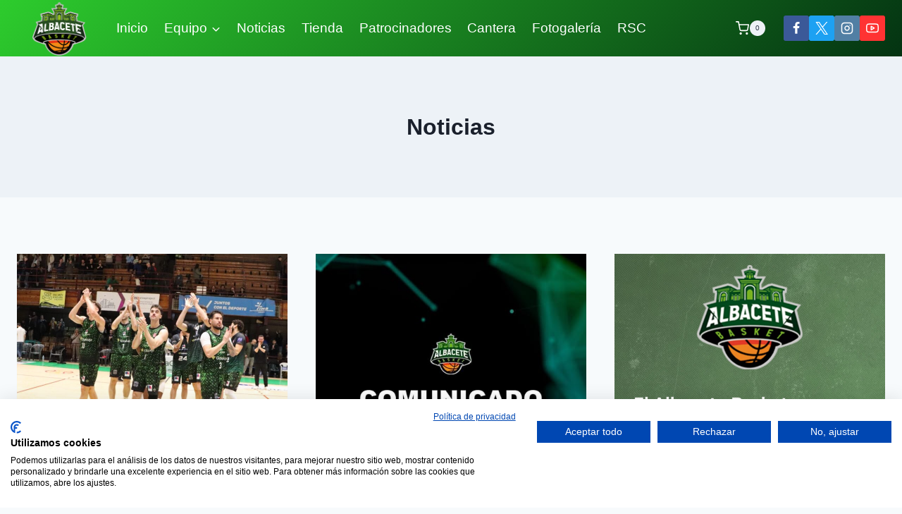

--- FILE ---
content_type: text/html; charset=UTF-8
request_url: https://albacetebasket.es/category/noticias/
body_size: 25932
content:
<!doctype html>
<html lang="es" class="no-js" itemtype="https://schema.org/Blog" itemscope>
<head>
	<meta charset="UTF-8">
	<meta name="viewport" content="width=device-width, initial-scale=1, minimum-scale=1">
	<title>Noticias &#8211; Albacete Basket</title>
<meta name='robots' content='max-image-preview:large' />
<!-- Etiqueta de Google (gtag.js) modo de consentimiento dataLayer añadido por Site Kit -->
<script id="google_gtagjs-js-consent-mode-data-layer">
window.dataLayer = window.dataLayer || [];function gtag(){dataLayer.push(arguments);}
gtag('consent', 'default', {"ad_personalization":"denied","ad_storage":"denied","ad_user_data":"denied","analytics_storage":"denied","functionality_storage":"denied","security_storage":"denied","personalization_storage":"denied","region":["AT","BE","BG","CH","CY","CZ","DE","DK","EE","ES","FI","FR","GB","GR","HR","HU","IE","IS","IT","LI","LT","LU","LV","MT","NL","NO","PL","PT","RO","SE","SI","SK"],"wait_for_update":500});
window._googlesitekitConsentCategoryMap = {"statistics":["analytics_storage"],"marketing":["ad_storage","ad_user_data","ad_personalization"],"functional":["functionality_storage","security_storage"],"preferences":["personalization_storage"]};
window._googlesitekitConsents = {"ad_personalization":"denied","ad_storage":"denied","ad_user_data":"denied","analytics_storage":"denied","functionality_storage":"denied","security_storage":"denied","personalization_storage":"denied","region":["AT","BE","BG","CH","CY","CZ","DE","DK","EE","ES","FI","FR","GB","GR","HR","HU","IE","IS","IT","LI","LT","LU","LV","MT","NL","NO","PL","PT","RO","SE","SI","SK"],"wait_for_update":500};
</script>
<!-- Fin de la etiqueta Google (gtag.js) modo de consentimiento dataLayer añadido por Site Kit -->
<link rel='dns-prefetch' href='//consent.cookiefirst.com' />
<link rel='dns-prefetch' href='//www.googletagmanager.com' />
<link rel="alternate" type="application/rss+xml" title="Albacete Basket &raquo; Feed" href="https://albacetebasket.es/feed/" />
<link rel="alternate" type="application/rss+xml" title="Albacete Basket &raquo; Feed de los comentarios" href="https://albacetebasket.es/comments/feed/" />
			<script>document.documentElement.classList.remove( 'no-js' );</script>
			<link rel="alternate" type="application/rss+xml" title="Albacete Basket &raquo; Categoría Noticias del feed" href="https://albacetebasket.es/category/noticias/feed/" />
<style id='wp-img-auto-sizes-contain-inline-css'>
img:is([sizes=auto i],[sizes^="auto," i]){contain-intrinsic-size:3000px 1500px}
/*# sourceURL=wp-img-auto-sizes-contain-inline-css */
</style>
<style id='wp-emoji-styles-inline-css'>

	img.wp-smiley, img.emoji {
		display: inline !important;
		border: none !important;
		box-shadow: none !important;
		height: 1em !important;
		width: 1em !important;
		margin: 0 0.07em !important;
		vertical-align: -0.1em !important;
		background: none !important;
		padding: 0 !important;
	}
/*# sourceURL=wp-emoji-styles-inline-css */
</style>
<style id='wp-block-library-inline-css'>
:root{--wp-block-synced-color:#7a00df;--wp-block-synced-color--rgb:122,0,223;--wp-bound-block-color:var(--wp-block-synced-color);--wp-editor-canvas-background:#ddd;--wp-admin-theme-color:#007cba;--wp-admin-theme-color--rgb:0,124,186;--wp-admin-theme-color-darker-10:#006ba1;--wp-admin-theme-color-darker-10--rgb:0,107,160.5;--wp-admin-theme-color-darker-20:#005a87;--wp-admin-theme-color-darker-20--rgb:0,90,135;--wp-admin-border-width-focus:2px}@media (min-resolution:192dpi){:root{--wp-admin-border-width-focus:1.5px}}.wp-element-button{cursor:pointer}:root .has-very-light-gray-background-color{background-color:#eee}:root .has-very-dark-gray-background-color{background-color:#313131}:root .has-very-light-gray-color{color:#eee}:root .has-very-dark-gray-color{color:#313131}:root .has-vivid-green-cyan-to-vivid-cyan-blue-gradient-background{background:linear-gradient(135deg,#00d084,#0693e3)}:root .has-purple-crush-gradient-background{background:linear-gradient(135deg,#34e2e4,#4721fb 50%,#ab1dfe)}:root .has-hazy-dawn-gradient-background{background:linear-gradient(135deg,#faaca8,#dad0ec)}:root .has-subdued-olive-gradient-background{background:linear-gradient(135deg,#fafae1,#67a671)}:root .has-atomic-cream-gradient-background{background:linear-gradient(135deg,#fdd79a,#004a59)}:root .has-nightshade-gradient-background{background:linear-gradient(135deg,#330968,#31cdcf)}:root .has-midnight-gradient-background{background:linear-gradient(135deg,#020381,#2874fc)}:root{--wp--preset--font-size--normal:16px;--wp--preset--font-size--huge:42px}.has-regular-font-size{font-size:1em}.has-larger-font-size{font-size:2.625em}.has-normal-font-size{font-size:var(--wp--preset--font-size--normal)}.has-huge-font-size{font-size:var(--wp--preset--font-size--huge)}.has-text-align-center{text-align:center}.has-text-align-left{text-align:left}.has-text-align-right{text-align:right}.has-fit-text{white-space:nowrap!important}#end-resizable-editor-section{display:none}.aligncenter{clear:both}.items-justified-left{justify-content:flex-start}.items-justified-center{justify-content:center}.items-justified-right{justify-content:flex-end}.items-justified-space-between{justify-content:space-between}.screen-reader-text{border:0;clip-path:inset(50%);height:1px;margin:-1px;overflow:hidden;padding:0;position:absolute;width:1px;word-wrap:normal!important}.screen-reader-text:focus{background-color:#ddd;clip-path:none;color:#444;display:block;font-size:1em;height:auto;left:5px;line-height:normal;padding:15px 23px 14px;text-decoration:none;top:5px;width:auto;z-index:100000}html :where(.has-border-color){border-style:solid}html :where([style*=border-top-color]){border-top-style:solid}html :where([style*=border-right-color]){border-right-style:solid}html :where([style*=border-bottom-color]){border-bottom-style:solid}html :where([style*=border-left-color]){border-left-style:solid}html :where([style*=border-width]){border-style:solid}html :where([style*=border-top-width]){border-top-style:solid}html :where([style*=border-right-width]){border-right-style:solid}html :where([style*=border-bottom-width]){border-bottom-style:solid}html :where([style*=border-left-width]){border-left-style:solid}html :where(img[class*=wp-image-]){height:auto;max-width:100%}:where(figure){margin:0 0 1em}html :where(.is-position-sticky){--wp-admin--admin-bar--position-offset:var(--wp-admin--admin-bar--height,0px)}@media screen and (max-width:600px){html :where(.is-position-sticky){--wp-admin--admin-bar--position-offset:0px}}

/*# sourceURL=wp-block-library-inline-css */
</style><style id='wp-block-paragraph-inline-css'>
.is-small-text{font-size:.875em}.is-regular-text{font-size:1em}.is-large-text{font-size:2.25em}.is-larger-text{font-size:3em}.has-drop-cap:not(:focus):first-letter{float:left;font-size:8.4em;font-style:normal;font-weight:100;line-height:.68;margin:.05em .1em 0 0;text-transform:uppercase}body.rtl .has-drop-cap:not(:focus):first-letter{float:none;margin-left:.1em}p.has-drop-cap.has-background{overflow:hidden}:root :where(p.has-background){padding:1.25em 2.375em}:where(p.has-text-color:not(.has-link-color)) a{color:inherit}p.has-text-align-left[style*="writing-mode:vertical-lr"],p.has-text-align-right[style*="writing-mode:vertical-rl"]{rotate:180deg}
/*# sourceURL=https://albacetebasket.es/wp-includes/blocks/paragraph/style.min.css */
</style>
<link rel='stylesheet' id='wc-blocks-style-css' href='https://albacetebasket.es/wp-content/plugins/woocommerce/assets/client/blocks/wc-blocks.css?ver=wc-10.4.3' media='all' />
<style id='global-styles-inline-css'>
:root{--wp--preset--aspect-ratio--square: 1;--wp--preset--aspect-ratio--4-3: 4/3;--wp--preset--aspect-ratio--3-4: 3/4;--wp--preset--aspect-ratio--3-2: 3/2;--wp--preset--aspect-ratio--2-3: 2/3;--wp--preset--aspect-ratio--16-9: 16/9;--wp--preset--aspect-ratio--9-16: 9/16;--wp--preset--color--black: #000000;--wp--preset--color--cyan-bluish-gray: #abb8c3;--wp--preset--color--white: #ffffff;--wp--preset--color--pale-pink: #f78da7;--wp--preset--color--vivid-red: #cf2e2e;--wp--preset--color--luminous-vivid-orange: #ff6900;--wp--preset--color--luminous-vivid-amber: #fcb900;--wp--preset--color--light-green-cyan: #7bdcb5;--wp--preset--color--vivid-green-cyan: #00d084;--wp--preset--color--pale-cyan-blue: #8ed1fc;--wp--preset--color--vivid-cyan-blue: #0693e3;--wp--preset--color--vivid-purple: #9b51e0;--wp--preset--color--theme-palette-1: var(--global-palette1);--wp--preset--color--theme-palette-2: var(--global-palette2);--wp--preset--color--theme-palette-3: var(--global-palette3);--wp--preset--color--theme-palette-4: var(--global-palette4);--wp--preset--color--theme-palette-5: var(--global-palette5);--wp--preset--color--theme-palette-6: var(--global-palette6);--wp--preset--color--theme-palette-7: var(--global-palette7);--wp--preset--color--theme-palette-8: var(--global-palette8);--wp--preset--color--theme-palette-9: var(--global-palette9);--wp--preset--color--theme-palette-10: var(--global-palette10);--wp--preset--color--theme-palette-11: var(--global-palette11);--wp--preset--color--theme-palette-12: var(--global-palette12);--wp--preset--color--theme-palette-13: var(--global-palette13);--wp--preset--color--theme-palette-14: var(--global-palette14);--wp--preset--color--theme-palette-15: var(--global-palette15);--wp--preset--gradient--vivid-cyan-blue-to-vivid-purple: linear-gradient(135deg,rgb(6,147,227) 0%,rgb(155,81,224) 100%);--wp--preset--gradient--light-green-cyan-to-vivid-green-cyan: linear-gradient(135deg,rgb(122,220,180) 0%,rgb(0,208,130) 100%);--wp--preset--gradient--luminous-vivid-amber-to-luminous-vivid-orange: linear-gradient(135deg,rgb(252,185,0) 0%,rgb(255,105,0) 100%);--wp--preset--gradient--luminous-vivid-orange-to-vivid-red: linear-gradient(135deg,rgb(255,105,0) 0%,rgb(207,46,46) 100%);--wp--preset--gradient--very-light-gray-to-cyan-bluish-gray: linear-gradient(135deg,rgb(238,238,238) 0%,rgb(169,184,195) 100%);--wp--preset--gradient--cool-to-warm-spectrum: linear-gradient(135deg,rgb(74,234,220) 0%,rgb(151,120,209) 20%,rgb(207,42,186) 40%,rgb(238,44,130) 60%,rgb(251,105,98) 80%,rgb(254,248,76) 100%);--wp--preset--gradient--blush-light-purple: linear-gradient(135deg,rgb(255,206,236) 0%,rgb(152,150,240) 100%);--wp--preset--gradient--blush-bordeaux: linear-gradient(135deg,rgb(254,205,165) 0%,rgb(254,45,45) 50%,rgb(107,0,62) 100%);--wp--preset--gradient--luminous-dusk: linear-gradient(135deg,rgb(255,203,112) 0%,rgb(199,81,192) 50%,rgb(65,88,208) 100%);--wp--preset--gradient--pale-ocean: linear-gradient(135deg,rgb(255,245,203) 0%,rgb(182,227,212) 50%,rgb(51,167,181) 100%);--wp--preset--gradient--electric-grass: linear-gradient(135deg,rgb(202,248,128) 0%,rgb(113,206,126) 100%);--wp--preset--gradient--midnight: linear-gradient(135deg,rgb(2,3,129) 0%,rgb(40,116,252) 100%);--wp--preset--font-size--small: var(--global-font-size-small);--wp--preset--font-size--medium: var(--global-font-size-medium);--wp--preset--font-size--large: var(--global-font-size-large);--wp--preset--font-size--x-large: 42px;--wp--preset--font-size--larger: var(--global-font-size-larger);--wp--preset--font-size--xxlarge: var(--global-font-size-xxlarge);--wp--preset--spacing--20: 0.44rem;--wp--preset--spacing--30: 0.67rem;--wp--preset--spacing--40: 1rem;--wp--preset--spacing--50: 1.5rem;--wp--preset--spacing--60: 2.25rem;--wp--preset--spacing--70: 3.38rem;--wp--preset--spacing--80: 5.06rem;--wp--preset--shadow--natural: 6px 6px 9px rgba(0, 0, 0, 0.2);--wp--preset--shadow--deep: 12px 12px 50px rgba(0, 0, 0, 0.4);--wp--preset--shadow--sharp: 6px 6px 0px rgba(0, 0, 0, 0.2);--wp--preset--shadow--outlined: 6px 6px 0px -3px rgb(255, 255, 255), 6px 6px rgb(0, 0, 0);--wp--preset--shadow--crisp: 6px 6px 0px rgb(0, 0, 0);}:where(.is-layout-flex){gap: 0.5em;}:where(.is-layout-grid){gap: 0.5em;}body .is-layout-flex{display: flex;}.is-layout-flex{flex-wrap: wrap;align-items: center;}.is-layout-flex > :is(*, div){margin: 0;}body .is-layout-grid{display: grid;}.is-layout-grid > :is(*, div){margin: 0;}:where(.wp-block-columns.is-layout-flex){gap: 2em;}:where(.wp-block-columns.is-layout-grid){gap: 2em;}:where(.wp-block-post-template.is-layout-flex){gap: 1.25em;}:where(.wp-block-post-template.is-layout-grid){gap: 1.25em;}.has-black-color{color: var(--wp--preset--color--black) !important;}.has-cyan-bluish-gray-color{color: var(--wp--preset--color--cyan-bluish-gray) !important;}.has-white-color{color: var(--wp--preset--color--white) !important;}.has-pale-pink-color{color: var(--wp--preset--color--pale-pink) !important;}.has-vivid-red-color{color: var(--wp--preset--color--vivid-red) !important;}.has-luminous-vivid-orange-color{color: var(--wp--preset--color--luminous-vivid-orange) !important;}.has-luminous-vivid-amber-color{color: var(--wp--preset--color--luminous-vivid-amber) !important;}.has-light-green-cyan-color{color: var(--wp--preset--color--light-green-cyan) !important;}.has-vivid-green-cyan-color{color: var(--wp--preset--color--vivid-green-cyan) !important;}.has-pale-cyan-blue-color{color: var(--wp--preset--color--pale-cyan-blue) !important;}.has-vivid-cyan-blue-color{color: var(--wp--preset--color--vivid-cyan-blue) !important;}.has-vivid-purple-color{color: var(--wp--preset--color--vivid-purple) !important;}.has-black-background-color{background-color: var(--wp--preset--color--black) !important;}.has-cyan-bluish-gray-background-color{background-color: var(--wp--preset--color--cyan-bluish-gray) !important;}.has-white-background-color{background-color: var(--wp--preset--color--white) !important;}.has-pale-pink-background-color{background-color: var(--wp--preset--color--pale-pink) !important;}.has-vivid-red-background-color{background-color: var(--wp--preset--color--vivid-red) !important;}.has-luminous-vivid-orange-background-color{background-color: var(--wp--preset--color--luminous-vivid-orange) !important;}.has-luminous-vivid-amber-background-color{background-color: var(--wp--preset--color--luminous-vivid-amber) !important;}.has-light-green-cyan-background-color{background-color: var(--wp--preset--color--light-green-cyan) !important;}.has-vivid-green-cyan-background-color{background-color: var(--wp--preset--color--vivid-green-cyan) !important;}.has-pale-cyan-blue-background-color{background-color: var(--wp--preset--color--pale-cyan-blue) !important;}.has-vivid-cyan-blue-background-color{background-color: var(--wp--preset--color--vivid-cyan-blue) !important;}.has-vivid-purple-background-color{background-color: var(--wp--preset--color--vivid-purple) !important;}.has-black-border-color{border-color: var(--wp--preset--color--black) !important;}.has-cyan-bluish-gray-border-color{border-color: var(--wp--preset--color--cyan-bluish-gray) !important;}.has-white-border-color{border-color: var(--wp--preset--color--white) !important;}.has-pale-pink-border-color{border-color: var(--wp--preset--color--pale-pink) !important;}.has-vivid-red-border-color{border-color: var(--wp--preset--color--vivid-red) !important;}.has-luminous-vivid-orange-border-color{border-color: var(--wp--preset--color--luminous-vivid-orange) !important;}.has-luminous-vivid-amber-border-color{border-color: var(--wp--preset--color--luminous-vivid-amber) !important;}.has-light-green-cyan-border-color{border-color: var(--wp--preset--color--light-green-cyan) !important;}.has-vivid-green-cyan-border-color{border-color: var(--wp--preset--color--vivid-green-cyan) !important;}.has-pale-cyan-blue-border-color{border-color: var(--wp--preset--color--pale-cyan-blue) !important;}.has-vivid-cyan-blue-border-color{border-color: var(--wp--preset--color--vivid-cyan-blue) !important;}.has-vivid-purple-border-color{border-color: var(--wp--preset--color--vivid-purple) !important;}.has-vivid-cyan-blue-to-vivid-purple-gradient-background{background: var(--wp--preset--gradient--vivid-cyan-blue-to-vivid-purple) !important;}.has-light-green-cyan-to-vivid-green-cyan-gradient-background{background: var(--wp--preset--gradient--light-green-cyan-to-vivid-green-cyan) !important;}.has-luminous-vivid-amber-to-luminous-vivid-orange-gradient-background{background: var(--wp--preset--gradient--luminous-vivid-amber-to-luminous-vivid-orange) !important;}.has-luminous-vivid-orange-to-vivid-red-gradient-background{background: var(--wp--preset--gradient--luminous-vivid-orange-to-vivid-red) !important;}.has-very-light-gray-to-cyan-bluish-gray-gradient-background{background: var(--wp--preset--gradient--very-light-gray-to-cyan-bluish-gray) !important;}.has-cool-to-warm-spectrum-gradient-background{background: var(--wp--preset--gradient--cool-to-warm-spectrum) !important;}.has-blush-light-purple-gradient-background{background: var(--wp--preset--gradient--blush-light-purple) !important;}.has-blush-bordeaux-gradient-background{background: var(--wp--preset--gradient--blush-bordeaux) !important;}.has-luminous-dusk-gradient-background{background: var(--wp--preset--gradient--luminous-dusk) !important;}.has-pale-ocean-gradient-background{background: var(--wp--preset--gradient--pale-ocean) !important;}.has-electric-grass-gradient-background{background: var(--wp--preset--gradient--electric-grass) !important;}.has-midnight-gradient-background{background: var(--wp--preset--gradient--midnight) !important;}.has-small-font-size{font-size: var(--wp--preset--font-size--small) !important;}.has-medium-font-size{font-size: var(--wp--preset--font-size--medium) !important;}.has-large-font-size{font-size: var(--wp--preset--font-size--large) !important;}.has-x-large-font-size{font-size: var(--wp--preset--font-size--x-large) !important;}
/*# sourceURL=global-styles-inline-css */
</style>

<style id='classic-theme-styles-inline-css'>
/*! This file is auto-generated */
.wp-block-button__link{color:#fff;background-color:#32373c;border-radius:9999px;box-shadow:none;text-decoration:none;padding:calc(.667em + 2px) calc(1.333em + 2px);font-size:1.125em}.wp-block-file__button{background:#32373c;color:#fff;text-decoration:none}
/*# sourceURL=/wp-includes/css/classic-themes.min.css */
</style>
<link rel='stylesheet' id='spectra-pro-block-css-css' href='https://albacetebasket.es/wp-content/plugins/spectra-pro/dist/style-blocks.css?ver=1.1.7' media='all' />
<link rel='stylesheet' id='cookiefirst-gdpr-cookie-consent-banner-css' href='https://albacetebasket.es/wp-content/plugins/cookiefirst-gdpr-cookie-consent-banner/public/css/cookiefirst-plugin-public.css?ver=2.0.0' media='all' />
<style id='woocommerce-inline-inline-css'>
.woocommerce form .form-row .required { visibility: visible; }
/*# sourceURL=woocommerce-inline-inline-css */
</style>
<link rel='stylesheet' id='uag-style-2-css' href='https://albacetebasket.es/wp-content/uploads/uag-plugin/assets/0/uag-css-2.css?ver=1768968687' media='all' />
<link rel='stylesheet' id='kadence-global-css' href='https://albacetebasket.es/wp-content/themes/kadence/assets/css/global.min.css?ver=1.4.3' media='all' />
<style id='kadence-global-inline-css'>
/* Kadence Base CSS */
:root{--global-palette1:#2B6CB0;--global-palette2:#215387;--global-palette3:#1A202C;--global-palette4:#2D3748;--global-palette5:#4A5568;--global-palette6:#718096;--global-palette7:#EDF2F7;--global-palette8:#F7FAFC;--global-palette9:#ffffff;--global-palette10:oklch(from var(--global-palette1) calc(l + 0.10 * (1 - l)) calc(c * 1.00) calc(h + 180) / 100%);--global-palette11:#13612e;--global-palette12:#1159af;--global-palette13:#b82105;--global-palette14:#f7630c;--global-palette15:#f5a524;--global-palette9rgb:255, 255, 255;--global-palette-highlight:#349e55;--global-palette-highlight-alt:#1b4818;--global-palette-highlight-alt2:var(--global-palette9);--global-palette-btn-bg:#438314;--global-palette-btn-bg-hover:#51bc3e;--global-palette-btn:var(--global-palette9);--global-palette-btn-hover:var(--global-palette9);--global-palette-btn-sec-bg:var(--global-palette7);--global-palette-btn-sec-bg-hover:var(--global-palette2);--global-palette-btn-sec:var(--global-palette3);--global-palette-btn-sec-hover:var(--global-palette9);--global-body-font-family:-apple-system,BlinkMacSystemFont,"Segoe UI",Roboto,Oxygen-Sans,Ubuntu,Cantarell,"Helvetica Neue",sans-serif, "Apple Color Emoji", "Segoe UI Emoji", "Segoe UI Symbol";--global-heading-font-family:inherit;--global-primary-nav-font-family:inherit;--global-fallback-font:sans-serif;--global-display-fallback-font:sans-serif;--global-content-width:1290px;--global-content-wide-width:calc(1290px + 230px);--global-content-narrow-width:842px;--global-content-edge-padding:1.5rem;--global-content-boxed-padding:2rem;--global-calc-content-width:calc(1290px - var(--global-content-edge-padding) - var(--global-content-edge-padding) );--wp--style--global--content-size:var(--global-calc-content-width);}.wp-site-blocks{--global-vw:calc( 100vw - ( 0.5 * var(--scrollbar-offset)));}body{background:var(--global-palette8);}body, input, select, optgroup, textarea{font-weight:400;font-size:17px;line-height:1.6;font-family:var(--global-body-font-family);color:var(--global-palette4);}.content-bg, body.content-style-unboxed .site{background:var(--global-palette9);}h1,h2,h3,h4,h5,h6{font-family:var(--global-heading-font-family);}h1{font-weight:700;font-size:32px;line-height:1.5;color:var(--global-palette3);}h2{font-weight:700;font-size:28px;line-height:1.5;color:var(--global-palette3);}h3{font-weight:700;font-size:24px;line-height:1.5;color:var(--global-palette3);}h4{font-weight:700;font-size:22px;line-height:1.5;color:var(--global-palette4);}h5{font-weight:700;font-size:20px;line-height:1.5;color:var(--global-palette4);}h6{font-weight:700;font-size:18px;line-height:1.5;color:var(--global-palette5);}.entry-hero .kadence-breadcrumbs{max-width:1290px;}.site-container, .site-header-row-layout-contained, .site-footer-row-layout-contained, .entry-hero-layout-contained, .comments-area, .alignfull > .wp-block-cover__inner-container, .alignwide > .wp-block-cover__inner-container{max-width:var(--global-content-width);}.content-width-narrow .content-container.site-container, .content-width-narrow .hero-container.site-container{max-width:var(--global-content-narrow-width);}@media all and (min-width: 1520px){.wp-site-blocks .content-container  .alignwide{margin-left:-115px;margin-right:-115px;width:unset;max-width:unset;}}@media all and (min-width: 1102px){.content-width-narrow .wp-site-blocks .content-container .alignwide{margin-left:-130px;margin-right:-130px;width:unset;max-width:unset;}}.content-style-boxed .wp-site-blocks .entry-content .alignwide{margin-left:calc( -1 * var( --global-content-boxed-padding ) );margin-right:calc( -1 * var( --global-content-boxed-padding ) );}.content-area{margin-top:5rem;margin-bottom:5rem;}@media all and (max-width: 1024px){.content-area{margin-top:3rem;margin-bottom:3rem;}}@media all and (max-width: 767px){.content-area{margin-top:2rem;margin-bottom:2rem;}}@media all and (max-width: 1024px){:root{--global-content-boxed-padding:2rem;}}@media all and (max-width: 767px){:root{--global-content-boxed-padding:1.5rem;}}.entry-content-wrap{padding:2rem;}@media all and (max-width: 1024px){.entry-content-wrap{padding:2rem;}}@media all and (max-width: 767px){.entry-content-wrap{padding:1.5rem;}}.entry.single-entry{box-shadow:0px 15px 15px -10px rgba(0,0,0,0.05);}.entry.loop-entry{box-shadow:0px 15px 15px -10px rgba(0,0,0,0.05);}.loop-entry .entry-content-wrap{padding:2rem;}@media all and (max-width: 1024px){.loop-entry .entry-content-wrap{padding:2rem;}}@media all and (max-width: 767px){.loop-entry .entry-content-wrap{padding:1.5rem;}}button, .button, .wp-block-button__link, input[type="button"], input[type="reset"], input[type="submit"], .fl-button, .elementor-button-wrapper .elementor-button, .wc-block-components-checkout-place-order-button, .wc-block-cart__submit{border-radius:50px;box-shadow:0px 0px 0px -7px rgba(0,0,0,0);}button:hover, button:focus, button:active, .button:hover, .button:focus, .button:active, .wp-block-button__link:hover, .wp-block-button__link:focus, .wp-block-button__link:active, input[type="button"]:hover, input[type="button"]:focus, input[type="button"]:active, input[type="reset"]:hover, input[type="reset"]:focus, input[type="reset"]:active, input[type="submit"]:hover, input[type="submit"]:focus, input[type="submit"]:active, .elementor-button-wrapper .elementor-button:hover, .elementor-button-wrapper .elementor-button:focus, .elementor-button-wrapper .elementor-button:active, .wc-block-cart__submit:hover{box-shadow:0px 15px 25px -7px rgba(0,0,0,0.1);}.kb-button.kb-btn-global-outline.kb-btn-global-inherit{padding-top:calc(px - 2px);padding-right:calc(px - 2px);padding-bottom:calc(px - 2px);padding-left:calc(px - 2px);}@media all and (min-width: 1025px){.transparent-header .entry-hero .entry-hero-container-inner{padding-top:10px;}}@media all and (max-width: 1024px){.mobile-transparent-header .entry-hero .entry-hero-container-inner{padding-top:10px;}}@media all and (max-width: 767px){.mobile-transparent-header .entry-hero .entry-hero-container-inner{padding-top:10px;}}body.social-brand-colors .social-show-brand-hover .social-link-facebook:not(.ignore-brand):not(.skip):not(.ignore):hover, body.social-brand-colors .social-show-brand-until .social-link-facebook:not(:hover):not(.skip):not(.ignore), body.social-brand-colors .social-show-brand-always .social-link-facebook:not(.ignore-brand):not(.skip):not(.ignore){background:#3b5998;}body.social-brand-colors .social-show-brand-hover.social-style-outline .social-link-facebook:not(.ignore-brand):not(.skip):not(.ignore):hover, body.social-brand-colors .social-show-brand-until.social-style-outline .social-link-facebook:not(:hover):not(.skip):not(.ignore), body.social-brand-colors .social-show-brand-always.social-style-outline .social-link-facebook:not(.ignore-brand):not(.skip):not(.ignore){color:#3b5998;}body.social-brand-colors .social-show-brand-hover .social-link-twitter:not(.ignore-brand):not(.skip):not(.ignore):hover, body.social-brand-colors .social-show-brand-until .social-link-twitter:not(:hover):not(.skip):not(.ignore), body.social-brand-colors .social-show-brand-always .social-link-twitter:not(.ignore-brand):not(.skip):not(.ignore){background:#1DA1F2;}body.social-brand-colors .social-show-brand-hover.social-style-outline .social-link-twitter:not(.ignore-brand):not(.skip):not(.ignore):hover, body.social-brand-colors .social-show-brand-until.social-style-outline .social-link-twitter:not(:hover):not(.skip):not(.ignore), body.social-brand-colors .social-show-brand-always.social-style-outline .social-link-twitter:not(.ignore-brand):not(.skip):not(.ignore){color:#1DA1F2;}body.social-brand-colors .social-show-brand-hover .social-link-instagram:not(.ignore-brand):not(.skip):not(.ignore):hover, body.social-brand-colors .social-show-brand-until .social-link-instagram:not(:hover):not(.skip):not(.ignore), body.social-brand-colors .social-show-brand-always .social-link-instagram:not(.ignore-brand):not(.skip):not(.ignore){background:#517fa4;}body.social-brand-colors .social-show-brand-hover.social-style-outline .social-link-instagram:not(.ignore-brand):not(.skip):not(.ignore):hover, body.social-brand-colors .social-show-brand-until.social-style-outline .social-link-instagram:not(:hover):not(.skip):not(.ignore), body.social-brand-colors .social-show-brand-always.social-style-outline .social-link-instagram:not(.ignore-brand):not(.skip):not(.ignore){color:#517fa4;}body.social-brand-colors .social-show-brand-hover .social-link-youtube:not(.ignore-brand):not(.skip):not(.ignore):hover, body.social-brand-colors .social-show-brand-until .social-link-youtube:not(:hover):not(.skip):not(.ignore), body.social-brand-colors .social-show-brand-always .social-link-youtube:not(.ignore-brand):not(.skip):not(.ignore){background:#FF3333;}body.social-brand-colors .social-show-brand-hover.social-style-outline .social-link-youtube:not(.ignore-brand):not(.skip):not(.ignore):hover, body.social-brand-colors .social-show-brand-until.social-style-outline .social-link-youtube:not(:hover):not(.skip):not(.ignore), body.social-brand-colors .social-show-brand-always.social-style-outline .social-link-youtube:not(.ignore-brand):not(.skip):not(.ignore){color:#FF3333;}
/* Kadence Header CSS */
@media all and (max-width: 1024px){.mobile-transparent-header #masthead{position:absolute;left:0px;right:0px;z-index:100;}.kadence-scrollbar-fixer.mobile-transparent-header #masthead{right:var(--scrollbar-offset,0);}.mobile-transparent-header #masthead, .mobile-transparent-header .site-top-header-wrap .site-header-row-container-inner, .mobile-transparent-header .site-main-header-wrap .site-header-row-container-inner, .mobile-transparent-header .site-bottom-header-wrap .site-header-row-container-inner{background:transparent;}.site-header-row-tablet-layout-fullwidth, .site-header-row-tablet-layout-standard{padding:0px;}}@media all and (min-width: 1025px){.transparent-header #masthead{position:absolute;left:0px;right:0px;z-index:100;}.transparent-header.kadence-scrollbar-fixer #masthead{right:var(--scrollbar-offset,0);}.transparent-header #masthead, .transparent-header .site-top-header-wrap .site-header-row-container-inner, .transparent-header .site-main-header-wrap .site-header-row-container-inner, .transparent-header .site-bottom-header-wrap .site-header-row-container-inner{background:transparent;}}.site-branding a.brand img{max-width:120px;}.site-branding a.brand img.svg-logo-image{width:120px;}.site-branding{padding:0px 0px 0px 0px;}#masthead, #masthead .kadence-sticky-header.item-is-fixed:not(.item-at-start):not(.site-header-row-container):not(.site-main-header-wrap), #masthead .kadence-sticky-header.item-is-fixed:not(.item-at-start) > .site-header-row-container-inner{background:#ffffff;}.site-top-header-wrap .site-header-row-container-inner{background:linear-gradient(135deg,rgb(45,204,45) 0%,rgb(4,51,18) 100%);}.site-top-header-inner-wrap{min-height:10px;}.site-main-header-wrap.site-header-row-container.site-header-focus-item.site-header-row-layout-standard.kadence-sticky-header.item-is-fixed.item-is-stuck, .site-header-upper-inner-wrap.kadence-sticky-header.item-is-fixed.item-is-stuck, .site-header-inner-wrap.kadence-sticky-header.item-is-fixed.item-is-stuck, .site-top-header-wrap.site-header-row-container.site-header-focus-item.site-header-row-layout-standard.kadence-sticky-header.item-is-fixed.item-is-stuck, .site-bottom-header-wrap.site-header-row-container.site-header-focus-item.site-header-row-layout-standard.kadence-sticky-header.item-is-fixed.item-is-stuck{box-shadow:0px 0px 0px 0px rgba(0,0,0,0);}.header-navigation[class*="header-navigation-style-underline"] .header-menu-container.primary-menu-container>ul>li>a:after{width:calc( 100% - 1.2em);}.main-navigation .primary-menu-container > ul > li.menu-item > a{padding-left:calc(1.2em / 2);padding-right:calc(1.2em / 2);padding-top:0.6em;padding-bottom:0.6em;color:var(--global-palette9);}.main-navigation .primary-menu-container > ul > li.menu-item .dropdown-nav-special-toggle{right:calc(1.2em / 2);}.main-navigation .primary-menu-container > ul li.menu-item > a{font-style:normal;font-weight:normal;font-size:19px;}.main-navigation .primary-menu-container > ul > li.menu-item > a:hover{color:#ffff02;}.main-navigation .primary-menu-container > ul > li.menu-item.current-menu-item > a{color:var(--global-palette9);}.header-navigation .header-menu-container ul ul.sub-menu, .header-navigation .header-menu-container ul ul.submenu{background:var(--global-palette3);box-shadow:0px 2px 13px 0px rgba(0,0,0,0.1);}.header-navigation .header-menu-container ul ul li.menu-item, .header-menu-container ul.menu > li.kadence-menu-mega-enabled > ul > li.menu-item > a{border-bottom:1px solid rgba(255,255,255,0.1);border-radius:0px 0px 0px 0px;}.header-navigation .header-menu-container ul ul li.menu-item > a{width:200px;padding-top:1em;padding-bottom:1em;color:var(--global-palette8);font-size:12px;}.header-navigation .header-menu-container ul ul li.menu-item > a:hover{color:var(--global-palette9);background:var(--global-palette4);border-radius:0px 0px 0px 0px;}.header-navigation .header-menu-container ul ul li.menu-item.current-menu-item > a{color:var(--global-palette9);background:var(--global-palette4);border-radius:0px 0px 0px 0px;}.mobile-toggle-open-container .menu-toggle-open, .mobile-toggle-open-container .menu-toggle-open:focus{color:var(--global-palette9);padding:0.4em 0.6em 0.4em 0.6em;font-size:14px;}.mobile-toggle-open-container .menu-toggle-open.menu-toggle-style-bordered{border:1px solid currentColor;}.mobile-toggle-open-container .menu-toggle-open .menu-toggle-icon{font-size:20px;}.mobile-toggle-open-container .menu-toggle-open:hover, .mobile-toggle-open-container .menu-toggle-open:focus-visible{color:var(--global-palette6);}.mobile-navigation ul li{font-size:14px;}.mobile-navigation ul li a{padding-top:1em;padding-bottom:1em;}.mobile-navigation ul li > a, .mobile-navigation ul li.menu-item-has-children > .drawer-nav-drop-wrap{color:var(--global-palette8);}.mobile-navigation ul li.current-menu-item > a, .mobile-navigation ul li.current-menu-item.menu-item-has-children > .drawer-nav-drop-wrap{color:#fffb00;}.mobile-navigation ul li.menu-item-has-children .drawer-nav-drop-wrap, .mobile-navigation ul li:not(.menu-item-has-children) a{border-bottom:1px solid rgba(255,255,255,0.1);}.mobile-navigation:not(.drawer-navigation-parent-toggle-true) ul li.menu-item-has-children .drawer-nav-drop-wrap button{border-left:1px solid rgba(255,255,255,0.1);}@media all and (max-width: 1024px){#mobile-drawer .drawer-inner, #mobile-drawer.popup-drawer-layout-fullwidth.popup-drawer-animation-slice .pop-portion-bg, #mobile-drawer.popup-drawer-layout-fullwidth.popup-drawer-animation-slice.pop-animated.show-drawer .drawer-inner{width:200px;}}@media all and (max-width: 767px){#mobile-drawer .drawer-inner, #mobile-drawer.popup-drawer-layout-fullwidth.popup-drawer-animation-slice .pop-portion-bg, #mobile-drawer.popup-drawer-layout-fullwidth.popup-drawer-animation-slice.pop-animated.show-drawer .drawer-inner{width:200px;}}#mobile-drawer .drawer-header .drawer-toggle{padding:0.6em 0.15em 0.6em 0.15em;font-size:24px;}.site-header-item .header-cart-wrap .header-cart-inner-wrap .header-cart-button{color:var(--global-palette9);padding:0em 1em 0em 2em;}.header-social-wrap .header-social-inner-wrap{font-size:1.06em;gap:0.3em;}.header-social-wrap .header-social-inner-wrap .social-button{border:2px none transparent;border-radius:3px;}.header-mobile-social-wrap .header-mobile-social-inner-wrap{font-size:1em;gap:0em;}.header-mobile-social-wrap .header-mobile-social-inner-wrap .social-button{border:2px none transparent;border-radius:3px;}
/* Kadence Footer CSS */
.site-top-footer-wrap .site-footer-row-container-inner{background:#176f17;font-style:normal;font-size:15px;color:var(--global-palette7);border-bottom:0px none transparent;}.site-footer .site-top-footer-wrap a:not(.button):not(.wp-block-button__link):not(.wp-element-button){color:var(--global-palette9);}.site-footer .site-top-footer-wrap a:not(.button):not(.wp-block-button__link):not(.wp-element-button):hover{color:#ffff02;}.site-top-footer-inner-wrap{padding-top:30px;padding-bottom:15px;grid-column-gap:30px;grid-row-gap:30px;}.site-top-footer-inner-wrap .widget{margin-bottom:30px;}.site-top-footer-inner-wrap .widget-area .widget-title{font-style:normal;color:var(--global-palette9);}.site-top-footer-inner-wrap .site-footer-section:not(:last-child):after{right:calc(-30px / 2);}.site-bottom-footer-wrap .site-footer-row-container-inner{background:#176f17;}.site-bottom-footer-inner-wrap{padding-top:0px;padding-bottom:0px;grid-column-gap:30px;}.site-bottom-footer-inner-wrap .widget{margin-bottom:30px;}.site-bottom-footer-inner-wrap .site-footer-section:not(:last-child):after{right:calc(-30px / 2);}#colophon .footer-html{font-style:normal;color:var(--global-palette9);}#colophon .site-footer-row-container .site-footer-row .footer-html a{color:var(--global-palette9);}
/* Kadence Woo CSS */
.entry-hero.product-hero-section .entry-header{min-height:200px;}.product-title .single-category{font-weight:700;font-size:32px;line-height:1.5;color:var(--global-palette3);}.wp-site-blocks .product-hero-section .extra-title{font-weight:700;font-size:32px;line-height:1.5;}.woocommerce ul.products.woo-archive-btn-button .product-action-wrap .button:not(.kb-button), .woocommerce ul.products li.woo-archive-btn-button .button:not(.kb-button), .wc-block-grid__product.woo-archive-btn-button .product-details .wc-block-grid__product-add-to-cart .wp-block-button__link{border:2px none transparent;box-shadow:0px 0px 0px 0px rgba(0,0,0,0.0);}.woocommerce ul.products.woo-archive-btn-button .product-action-wrap .button:not(.kb-button):hover, .woocommerce ul.products li.woo-archive-btn-button .button:not(.kb-button):hover, .wc-block-grid__product.woo-archive-btn-button .product-details .wc-block-grid__product-add-to-cart .wp-block-button__link:hover{box-shadow:0px 0px 0px 0px rgba(0,0,0,0);}
/*# sourceURL=kadence-global-inline-css */
</style>
<link rel='stylesheet' id='kadence-header-css' href='https://albacetebasket.es/wp-content/themes/kadence/assets/css/header.min.css?ver=1.4.3' media='all' />
<link rel='stylesheet' id='kadence-content-css' href='https://albacetebasket.es/wp-content/themes/kadence/assets/css/content.min.css?ver=1.4.3' media='all' />
<link rel='stylesheet' id='kadence-woocommerce-css' href='https://albacetebasket.es/wp-content/themes/kadence/assets/css/woocommerce.min.css?ver=1.4.3' media='all' />
<link rel='stylesheet' id='kadence-footer-css' href='https://albacetebasket.es/wp-content/themes/kadence/assets/css/footer.min.css?ver=1.4.3' media='all' />
<link rel='stylesheet' id='yith_wapo_front-css' href='https://albacetebasket.es/wp-content/plugins/yith-woocommerce-product-add-ons/assets/css/front.css?ver=4.26.0' media='all' />
<style id='yith_wapo_front-inline-css'>
:root{--yith-wapo-required-option-color:#AF2323;--yith-wapo-checkbox-style:50%;--yith-wapo-color-swatch-style:2px;--yith-wapo-label-font-size:16px;--yith-wapo-description-font-size:12px;--yith-wapo-color-swatch-size:40px;--yith-wapo-block-padding:0px 0px 0px 0px ;--yith-wapo-block-background-color:#ffffff;--yith-wapo-accent-color-color:#03bfac;--yith-wapo-form-border-color-color:#7a7a7a;--yith-wapo-price-box-colors-text:#474747;--yith-wapo-price-box-colors-background:#ffffff;--yith-wapo-uploads-file-colors-background:#f3f3f3;--yith-wapo-uploads-file-colors-border:#c4c4c4;--yith-wapo-tooltip-colors-text:#ffffff;--yith-wapo-tooltip-colors-background:#03bfac;}
/*# sourceURL=yith_wapo_front-inline-css */
</style>
<link rel='stylesheet' id='dashicons-css' href='https://albacetebasket.es/wp-includes/css/dashicons.min.css?ver=6.9' media='all' />
<style id='dashicons-inline-css'>
[data-font="Dashicons"]:before {font-family: 'Dashicons' !important;content: attr(data-icon) !important;speak: none !important;font-weight: normal !important;font-variant: normal !important;text-transform: none !important;line-height: 1 !important;font-style: normal !important;-webkit-font-smoothing: antialiased !important;-moz-osx-font-smoothing: grayscale !important;}
/*# sourceURL=dashicons-inline-css */
</style>
<link rel='stylesheet' id='yith-plugin-fw-icon-font-css' href='https://albacetebasket.es/wp-content/plugins/yith-woocommerce-product-add-ons/plugin-fw/assets/css/yith-icon.css?ver=4.7.7' media='all' />
<script type="text/template" id="tmpl-variation-template">
	<div class="woocommerce-variation-description">{{{ data.variation.variation_description }}}</div>
	<div class="woocommerce-variation-price">{{{ data.variation.price_html }}}</div>
	<div class="woocommerce-variation-availability">{{{ data.variation.availability_html }}}</div>
</script>
<script type="text/template" id="tmpl-unavailable-variation-template">
	<p role="alert">Lo siento, este producto no está disponible. Por favor, elige otra combinación.</p>
</script>
<!--n2css--><!--n2js--><script src="https://albacetebasket.es/wp-includes/js/jquery/jquery.min.js?ver=3.7.1" id="jquery-core-js"></script>
<script src="https://albacetebasket.es/wp-includes/js/jquery/jquery-migrate.min.js?ver=3.4.1" id="jquery-migrate-js"></script>
<script id="jquery-js-before">
window.wp_consent_type = "optin";
//# sourceURL=jquery-js-before
</script>
<script src="https://albacetebasket.es/wp-content/plugins/cookiefirst-gdpr-cookie-consent-banner/public/js/cookiefirst-plugin-public.js?ver=2.0.0" id="cookiefirst-gdpr-cookie-consent-banner-js"></script>
<script src="https://consent.cookiefirst.com/sites/albacetebasket.es-010a0f9c-e6d6-45bd-839e-f09358d8c3f9/consent.js?ver=2.0.0" id="cookiefirst-script-js"></script>
<script src="https://albacetebasket.es/wp-content/plugins/woocommerce/assets/js/jquery-blockui/jquery.blockUI.min.js?ver=2.7.0-wc.10.4.3" id="wc-jquery-blockui-js" data-wp-strategy="defer"></script>
<script id="wc-add-to-cart-js-extra">
var wc_add_to_cart_params = {"ajax_url":"/wp-admin/admin-ajax.php","wc_ajax_url":"/?wc-ajax=%%endpoint%%","i18n_view_cart":"Ver carrito","cart_url":"https://albacetebasket.es/carrito/","is_cart":"","cart_redirect_after_add":"no"};
//# sourceURL=wc-add-to-cart-js-extra
</script>
<script src="https://albacetebasket.es/wp-content/plugins/woocommerce/assets/js/frontend/add-to-cart.min.js?ver=10.4.3" id="wc-add-to-cart-js" defer data-wp-strategy="defer"></script>
<script src="https://albacetebasket.es/wp-content/plugins/woocommerce/assets/js/js-cookie/js.cookie.min.js?ver=2.1.4-wc.10.4.3" id="wc-js-cookie-js" data-wp-strategy="defer"></script>
<script src="https://albacetebasket.es/wp-includes/js/underscore.min.js?ver=1.13.7" id="underscore-js"></script>
<script id="wp-util-js-extra">
var _wpUtilSettings = {"ajax":{"url":"/wp-admin/admin-ajax.php"}};
//# sourceURL=wp-util-js-extra
</script>
<script src="https://albacetebasket.es/wp-includes/js/wp-util.min.js?ver=6.9" id="wp-util-js"></script>

<!-- Fragmento de código de la etiqueta de Google (gtag.js) añadida por Site Kit -->
<!-- Fragmento de código de Google Analytics añadido por Site Kit -->
<script src="https://www.googletagmanager.com/gtag/js?id=GT-WPF2PW5N" id="google_gtagjs-js" async></script>
<script id="google_gtagjs-js-after">
window.dataLayer = window.dataLayer || [];function gtag(){dataLayer.push(arguments);}
gtag("set","linker",{"domains":["albacetebasket.es"]});
gtag("js", new Date());
gtag("set", "developer_id.dZTNiMT", true);
gtag("config", "GT-WPF2PW5N");
 window._googlesitekit = window._googlesitekit || {}; window._googlesitekit.throttledEvents = []; window._googlesitekit.gtagEvent = (name, data) => { var key = JSON.stringify( { name, data } ); if ( !! window._googlesitekit.throttledEvents[ key ] ) { return; } window._googlesitekit.throttledEvents[ key ] = true; setTimeout( () => { delete window._googlesitekit.throttledEvents[ key ]; }, 5 ); gtag( "event", name, { ...data, event_source: "site-kit" } ); }; 
//# sourceURL=google_gtagjs-js-after
</script>
<link rel="https://api.w.org/" href="https://albacetebasket.es/wp-json/" /><link rel="alternate" title="JSON" type="application/json" href="https://albacetebasket.es/wp-json/wp/v2/categories/2" /><link rel="EditURI" type="application/rsd+xml" title="RSD" href="https://albacetebasket.es/xmlrpc.php?rsd" />
<meta name="generator" content="WordPress 6.9" />
<meta name="generator" content="WooCommerce 10.4.3" />
<meta name="generator" content="Site Kit by Google 1.170.0" /><!-- This site is powered by WooCommerce Redsys Gateway Light v.6.5.0 - https://es.wordpress.org/plugins/woo-redsys-gateway-light/ -->	<noscript><style>.woocommerce-product-gallery{ opacity: 1 !important; }</style></noscript>
	<style id="uagb-style-conditional-extension">@media (min-width: 1025px){body .uag-hide-desktop.uagb-google-map__wrap,body .uag-hide-desktop{display:none !important}}@media (min-width: 768px) and (max-width: 1024px){body .uag-hide-tab.uagb-google-map__wrap,body .uag-hide-tab{display:none !important}}@media (max-width: 767px){body .uag-hide-mob.uagb-google-map__wrap,body .uag-hide-mob{display:none !important}}</style><link rel="icon" href="https://albacetebasket.es/wp-content/uploads/2025/03/escudo-Albacete-Basket-1.png" sizes="32x32" />
<link rel="icon" href="https://albacetebasket.es/wp-content/uploads/2025/03/escudo-Albacete-Basket-1.png" sizes="192x192" />
<link rel="apple-touch-icon" href="https://albacetebasket.es/wp-content/uploads/2025/03/escudo-Albacete-Basket-1.png" />
<meta name="msapplication-TileImage" content="https://albacetebasket.es/wp-content/uploads/2025/03/escudo-Albacete-Basket-1.png" />
</head>

<body class="archive category category-noticias category-2 wp-custom-logo wp-embed-responsive wp-theme-kadence theme-kadence woocommerce-no-js hfeed footer-on-bottom social-brand-colors hide-focus-outline link-style-standard content-title-style-above content-width-normal content-style-boxed content-vertical-padding-show non-transparent-header mobile-non-transparent-header">
<div id="wrapper" class="site wp-site-blocks">
			<a class="skip-link screen-reader-text scroll-ignore" href="#main">Saltar al contenido</a>
		<header id="masthead" class="site-header" role="banner" itemtype="https://schema.org/WPHeader" itemscope>
	<div id="main-header" class="site-header-wrap">
		<div class="site-header-inner-wrap kadence-sticky-header" data-reveal-scroll-up="false" data-shrink="false">
			<div class="site-header-upper-wrap">
				<div class="site-header-upper-inner-wrap">
					<div class="site-top-header-wrap site-header-row-container site-header-focus-item site-header-row-layout-standard" data-section="kadence_customizer_header_top">
	<div class="site-header-row-container-inner">
				<div class="site-container">
			<div class="site-top-header-inner-wrap site-header-row site-header-row-has-sides site-header-row-no-center">
									<div class="site-header-top-section-left site-header-section site-header-section-left">
						<div class="site-header-item site-header-focus-item" data-section="title_tagline">
	<div class="site-branding branding-layout-standard site-brand-logo-only"><a class="brand has-logo-image" href="https://albacetebasket.es/" rel="home"><img width="250" height="167" src="https://albacetebasket.es/wp-content/uploads/2025/03/Albacete-Basket-recortado.png" class="custom-logo" alt="Albacete Basket" decoding="async" /></a></div></div><!-- data-section="title_tagline" -->
<div class="site-header-item site-header-focus-item site-header-item-main-navigation header-navigation-layout-stretch-false header-navigation-layout-fill-stretch-false" data-section="kadence_customizer_primary_navigation">
		<nav id="site-navigation" class="main-navigation header-navigation hover-to-open nav--toggle-sub header-navigation-style-standard header-navigation-dropdown-animation-fade-up" role="navigation" aria-label="Principal">
			<div class="primary-menu-container header-menu-container">
	<ul id="primary-menu" class="menu"><li id="menu-item-102" class="menu-item menu-item-type-post_type menu-item-object-page menu-item-home menu-item-102"><a href="https://albacetebasket.es/">Inicio</a></li>
<li id="menu-item-122" class="menu-item menu-item-type-custom menu-item-object-custom menu-item-has-children menu-item-122"><a href="#"><span class="nav-drop-title-wrap">Equipo<span class="dropdown-nav-toggle"><span class="kadence-svg-iconset svg-baseline"><svg aria-hidden="true" class="kadence-svg-icon kadence-arrow-down-svg" fill="currentColor" version="1.1" xmlns="http://www.w3.org/2000/svg" width="24" height="24" viewBox="0 0 24 24"><title>Ampliar</title><path d="M5.293 9.707l6 6c0.391 0.391 1.024 0.391 1.414 0l6-6c0.391-0.391 0.391-1.024 0-1.414s-1.024-0.391-1.414 0l-5.293 5.293-5.293-5.293c-0.391-0.391-1.024-0.391-1.414 0s-0.391 1.024 0 1.414z"></path>
				</svg></span></span></span></a>
<ul class="sub-menu">
	<li id="menu-item-96" class="menu-item menu-item-type-post_type menu-item-object-page menu-item-96"><a href="https://albacetebasket.es/equipo/">Jugadores</a></li>
	<li id="menu-item-129" class="menu-item menu-item-type-post_type menu-item-object-page menu-item-129"><a href="https://albacetebasket.es/staff-tecnico/">Staff técnico</a></li>
	<li id="menu-item-128" class="menu-item menu-item-type-post_type menu-item-object-page menu-item-128"><a href="https://albacetebasket.es/directiva/">Junta directiva</a></li>
</ul>
</li>
<li id="menu-item-97" class="menu-item menu-item-type-post_type menu-item-object-page menu-item-97"><a href="https://albacetebasket.es/noticias/">Noticias</a></li>
<li id="menu-item-3753" class="menu-item menu-item-type-post_type menu-item-object-page menu-item-3753"><a href="https://albacetebasket.es/tienda/">Tienda</a></li>
<li id="menu-item-99" class="menu-item menu-item-type-post_type menu-item-object-page menu-item-99"><a href="https://albacetebasket.es/patrocinadores/">Patrocinadores</a></li>
<li id="menu-item-4573" class="menu-item menu-item-type-post_type menu-item-object-page menu-item-4573"><a href="https://albacetebasket.es/cantera/">Cantera</a></li>
<li id="menu-item-6164" class="menu-item menu-item-type-post_type menu-item-object-page menu-item-6164"><a href="https://albacetebasket.es/fotogaleria/">Fotogalería</a></li>
<li id="menu-item-134" class="menu-item menu-item-type-post_type menu-item-object-page menu-item-134"><a href="https://albacetebasket.es/responsabilidad-social-corporativa/">RSC</a></li>
</ul>		</div>
	</nav><!-- #site-navigation -->
	</div><!-- data-section="primary_navigation" -->
					</div>
																	<div class="site-header-top-section-right site-header-section site-header-section-right">
						<div class="site-header-item site-header-focus-item" data-section="kadence_customizer_cart">
	<div class="header-cart-wrap kadence-header-cart"><span class="header-cart-empty-check header-cart-is-empty-true"></span><div class="header-cart-inner-wrap cart-show-label-false cart-style-link"><a href="https://albacetebasket.es/carrito/" aria-label="Carrito de la compra" class="header-cart-button"><span class="kadence-svg-iconset"><svg class="kadence-svg-icon kadence-shopping-cart-svg" fill="currentColor" version="1.1" xmlns="http://www.w3.org/2000/svg" width="24" height="24" viewBox="0 0 24 24"><title>Carrito de la compra</title><path d="M11 21c0-0.552-0.225-1.053-0.586-1.414s-0.862-0.586-1.414-0.586-1.053 0.225-1.414 0.586-0.586 0.862-0.586 1.414 0.225 1.053 0.586 1.414 0.862 0.586 1.414 0.586 1.053-0.225 1.414-0.586 0.586-0.862 0.586-1.414zM22 21c0-0.552-0.225-1.053-0.586-1.414s-0.862-0.586-1.414-0.586-1.053 0.225-1.414 0.586-0.586 0.862-0.586 1.414 0.225 1.053 0.586 1.414 0.862 0.586 1.414 0.586 1.053-0.225 1.414-0.586 0.586-0.862 0.586-1.414zM7.221 7h14.57l-1.371 7.191c-0.046 0.228-0.166 0.425-0.332 0.568-0.18 0.156-0.413 0.246-0.688 0.241h-9.734c-0.232 0.003-0.451-0.071-0.626-0.203-0.19-0.143-0.329-0.351-0.379-0.603zM1 2h3.18l0.848 4.239c0.108 0.437 0.502 0.761 0.972 0.761h1.221l-0.4-2h-0.821c-0.552 0-1 0.448-1 1 0 0.053 0.004 0.105 0.012 0.155 0.004 0.028 0.010 0.057 0.017 0.084l1.671 8.347c0.149 0.751 0.57 1.383 1.14 1.811 0.521 0.392 1.17 0.613 1.854 0.603h9.706c0.748 0.015 1.455-0.261 1.995-0.727 0.494-0.426 0.848-1.013 0.985-1.683l1.602-8.402c0.103-0.543-0.252-1.066-0.795-1.17-0.065-0.013-0.13-0.019-0.187-0.018h-16.18l-0.84-4.196c-0.094-0.462-0.497-0.804-0.98-0.804h-4c-0.552 0-1 0.448-1 1s0.448 1 1 1z"></path>
				</svg></span><span class="header-cart-total header-cart-is-empty-true">0</span></a></div></div></div><!-- data-section="cart" -->
<div class="site-header-item site-header-focus-item" data-section="kadence_customizer_header_social">
	<div class="header-social-wrap"><div class="header-social-inner-wrap element-social-inner-wrap social-show-label-false social-style-filled social-show-brand-always"><a href="https://www.facebook.com/albacetebasket2012/?locale=es_ES" aria-label="Facebook" target="_blank" rel="noopener noreferrer"  class="social-button header-social-item social-link-facebook"><span class="kadence-svg-iconset"><svg class="kadence-svg-icon kadence-facebook-alt2-svg" fill="currentColor" version="1.1" xmlns="http://www.w3.org/2000/svg" width="16" height="28" viewBox="0 0 16 28"><title>Facebook</title><path d="M14.984 0.187v4.125h-2.453c-1.922 0-2.281 0.922-2.281 2.25v2.953h4.578l-0.609 4.625h-3.969v11.859h-4.781v-11.859h-3.984v-4.625h3.984v-3.406c0-3.953 2.422-6.109 5.953-6.109 1.687 0 3.141 0.125 3.563 0.187z"></path>
				</svg></span></a><a href="https://x.com/AlbaceteBasket?ref_src=twsrc%5Egoogle%7Ctwcamp%5Eserp%7Ctwgr%5Eauthor" aria-label="X" target="_blank" rel="noopener noreferrer"  class="social-button header-social-item social-link-twitter"><span class="kadence-svg-iconset"><svg class="kadence-svg-icon kadence-twitter-x-svg" fill="currentColor" version="1.1" xmlns="http://www.w3.org/2000/svg" width="23" height="24" viewBox="0 0 23 24"><title>X</title><path d="M13.969 10.157l8.738-10.157h-2.071l-7.587 8.819-6.060-8.819h-6.989l9.164 13.336-9.164 10.651h2.071l8.012-9.313 6.4 9.313h6.989l-9.503-13.831zM11.133 13.454l-8.316-11.895h3.181l14.64 20.941h-3.181l-6.324-9.046z"></path>
				</svg></span></a><a href="https://www.instagram.com/albacetebasket/?hl=es" aria-label="Instagram" target="_blank" rel="noopener noreferrer"  class="social-button header-social-item social-link-instagram"><span class="kadence-svg-iconset"><svg class="kadence-svg-icon kadence-instagram-alt-svg" fill="currentColor" version="1.1" xmlns="http://www.w3.org/2000/svg" width="24" height="24" viewBox="0 0 24 24"><title>Instagram</title><path d="M7 1c-1.657 0-3.158 0.673-4.243 1.757s-1.757 2.586-1.757 4.243v10c0 1.657 0.673 3.158 1.757 4.243s2.586 1.757 4.243 1.757h10c1.657 0 3.158-0.673 4.243-1.757s1.757-2.586 1.757-4.243v-10c0-1.657-0.673-3.158-1.757-4.243s-2.586-1.757-4.243-1.757zM7 3h10c1.105 0 2.103 0.447 2.828 1.172s1.172 1.723 1.172 2.828v10c0 1.105-0.447 2.103-1.172 2.828s-1.723 1.172-2.828 1.172h-10c-1.105 0-2.103-0.447-2.828-1.172s-1.172-1.723-1.172-2.828v-10c0-1.105 0.447-2.103 1.172-2.828s1.723-1.172 2.828-1.172zM16.989 11.223c-0.15-0.972-0.571-1.857-1.194-2.567-0.754-0.861-1.804-1.465-3.009-1.644-0.464-0.074-0.97-0.077-1.477-0.002-1.366 0.202-2.521 0.941-3.282 1.967s-1.133 2.347-0.93 3.712 0.941 2.521 1.967 3.282 2.347 1.133 3.712 0.93 2.521-0.941 3.282-1.967 1.133-2.347 0.93-3.712zM15.011 11.517c0.122 0.82-0.1 1.609-0.558 2.227s-1.15 1.059-1.969 1.18-1.609-0.1-2.227-0.558-1.059-1.15-1.18-1.969 0.1-1.609 0.558-2.227 1.15-1.059 1.969-1.18c0.313-0.046 0.615-0.042 0.87-0.002 0.74 0.11 1.366 0.47 1.818 0.986 0.375 0.428 0.63 0.963 0.72 1.543zM17.5 7.5c0.552 0 1-0.448 1-1s-0.448-1-1-1-1 0.448-1 1 0.448 1 1 1z"></path>
				</svg></span></a><a href="https://www.youtube.com/@AlbaceteBasket" aria-label="YouTube" target="_blank" rel="noopener noreferrer"  class="social-button header-social-item social-link-youtube"><span class="kadence-svg-iconset"><svg class="kadence-svg-icon kadence-youtube-alt-svg" fill="currentColor" version="1.1" xmlns="http://www.w3.org/2000/svg" width="24" height="24" viewBox="0 0 24 24"><title>YouTube</title><path d="M21.563 6.637c0.287 1.529 0.448 3.295 0.437 5.125 0.019 1.528-0.123 3.267-0.437 5.021-0.057 0.208-0.15 0.403-0.272 0.575-0.227 0.321-0.558 0.565-0.949 0.675-0.604 0.161-2.156 0.275-3.877 0.341-2.23 0.086-4.465 0.086-4.465 0.086s-2.235 0-4.465-0.085c-1.721-0.066-3.273-0.179-3.866-0.338-0.205-0.057-0.396-0.149-0.566-0.268-0.311-0.22-0.55-0.536-0.67-0.923-0.285-1.526-0.444-3.286-0.433-5.11-0.021-1.54 0.121-3.292 0.437-5.060 0.057-0.208 0.15-0.403 0.272-0.575 0.227-0.321 0.558-0.565 0.949-0.675 0.604-0.161 2.156-0.275 3.877-0.341 2.23-0.085 4.465-0.085 4.465-0.085s2.235 0 4.466 0.078c1.719 0.060 3.282 0.163 3.856 0.303 0.219 0.063 0.421 0.165 0.598 0.299 0.307 0.232 0.538 0.561 0.643 0.958zM23.51 6.177c-0.217-0.866-0.718-1.59-1.383-2.093-0.373-0.282-0.796-0.494-1.249-0.625-0.898-0.22-2.696-0.323-4.342-0.38-2.267-0.079-4.536-0.079-4.536-0.079s-2.272 0-4.541 0.087c-1.642 0.063-3.45 0.175-4.317 0.407-0.874 0.247-1.581 0.77-2.064 1.45-0.27 0.381-0.469 0.811-0.587 1.268-0.006 0.024-0.011 0.049-0.015 0.071-0.343 1.898-0.499 3.793-0.476 5.481-0.012 1.924 0.161 3.831 0.477 5.502 0.006 0.031 0.013 0.062 0.021 0.088 0.245 0.86 0.77 1.567 1.451 2.048 0.357 0.252 0.757 0.443 1.182 0.561 0.879 0.235 2.686 0.347 4.328 0.41 2.269 0.087 4.541 0.087 4.541 0.087s2.272 0 4.541-0.087c1.642-0.063 3.449-0.175 4.317-0.407 0.873-0.247 1.581-0.77 2.063-1.45 0.27-0.381 0.47-0.811 0.587-1.267 0.006-0.025 0.012-0.050 0.015-0.071 0.34-1.884 0.496-3.765 0.476-5.44 0.012-1.925-0.161-3.833-0.477-5.504-0.004-0.020-0.008-0.040-0.012-0.057zM10.75 13.301v-3.102l2.727 1.551zM10.244 15.889l5.75-3.27c0.48-0.273 0.648-0.884 0.375-1.364-0.093-0.164-0.226-0.292-0.375-0.375l-5.75-3.27c-0.48-0.273-1.091-0.105-1.364 0.375-0.090 0.158-0.132 0.33-0.131 0.494v6.54c0 0.552 0.448 1 1 1 0.182 0 0.352-0.049 0.494-0.131z"></path>
				</svg></span></a></div></div></div><!-- data-section="header_social" -->
					</div>
							</div>
		</div>
	</div>
</div>
				</div>
			</div>
					</div>
	</div>
	
<div id="mobile-header" class="site-mobile-header-wrap">
	<div class="site-header-inner-wrap kadence-sticky-header" data-shrink="false" data-reveal-scroll-up="false">
		<div class="site-header-upper-wrap">
			<div class="site-header-upper-inner-wrap">
			<div class="site-top-header-wrap site-header-focus-item site-header-row-layout-standard site-header-row-tablet-layout-default site-header-row-mobile-layout-default ">
	<div class="site-header-row-container-inner">
		<div class="site-container">
			<div class="site-top-header-inner-wrap site-header-row site-header-row-has-sides site-header-row-no-center">
									<div class="site-header-top-section-left site-header-section site-header-section-left">
						<div class="site-header-item site-header-focus-item" data-section="title_tagline">
	<div class="site-branding mobile-site-branding branding-layout-standard branding-tablet-layout-inherit site-brand-logo-only branding-mobile-layout-inherit"><a class="brand has-logo-image" href="https://albacetebasket.es/" rel="home"><img width="250" height="167" src="https://albacetebasket.es/wp-content/uploads/2025/03/Albacete-Basket-recortado.png" class="custom-logo" alt="Albacete Basket" decoding="async" /></a></div></div><!-- data-section="title_tagline" -->
					</div>
																	<div class="site-header-top-section-right site-header-section site-header-section-right">
						<div class="site-header-item site-header-focus-item" data-section="kadence_customizer_mobile_cart">
	<div class="header-mobile-cart-wrap kadence-header-cart"><span class="header-cart-empty-check header-cart-is-empty-true"></span><div class="header-cart-inner-wrap cart-show-label-false cart-style-link"><a href="https://albacetebasket.es/carrito/" aria-label="Carrito de la compra" class="header-cart-button"><span class="kadence-svg-iconset"><svg class="kadence-svg-icon kadence-shopping-bag-svg" fill="currentColor" version="1.1" xmlns="http://www.w3.org/2000/svg" width="24" height="24" viewBox="0 0 24 24"><title>Carrito de la compra</title><path d="M19 5h-14l1.5-2h11zM21.794 5.392l-2.994-3.992c-0.196-0.261-0.494-0.399-0.8-0.4h-12c-0.326 0-0.616 0.156-0.8 0.4l-2.994 3.992c-0.043 0.056-0.081 0.117-0.111 0.182-0.065 0.137-0.096 0.283-0.095 0.426v14c0 0.828 0.337 1.58 0.879 2.121s1.293 0.879 2.121 0.879h14c0.828 0 1.58-0.337 2.121-0.879s0.879-1.293 0.879-2.121v-14c0-0.219-0.071-0.422-0.189-0.585-0.004-0.005-0.007-0.010-0.011-0.015zM4 7h16v13c0 0.276-0.111 0.525-0.293 0.707s-0.431 0.293-0.707 0.293h-14c-0.276 0-0.525-0.111-0.707-0.293s-0.293-0.431-0.293-0.707zM15 10c0 0.829-0.335 1.577-0.879 2.121s-1.292 0.879-2.121 0.879-1.577-0.335-2.121-0.879-0.879-1.292-0.879-2.121c0-0.552-0.448-1-1-1s-1 0.448-1 1c0 1.38 0.561 2.632 1.464 3.536s2.156 1.464 3.536 1.464 2.632-0.561 3.536-1.464 1.464-2.156 1.464-3.536c0-0.552-0.448-1-1-1s-1 0.448-1 1z"></path>
				</svg></span><span class="header-cart-total">0</span></a></div></div></div><!-- data-section="mobile_cart" -->
<div class="site-header-item site-header-focus-item" data-section="kadence_customizer_mobile_social">
	<div class="header-mobile-social-wrap"><div class="header-mobile-social-inner-wrap element-social-inner-wrap social-show-label-false social-style-outline"><a href="https://www.facebook.com/albacetebasket2012/?locale=es_ES" aria-label="Facebook" target="_blank" rel="noopener noreferrer"  class="social-button header-social-item social-link-facebook has-custom-image"><img width="1600" height="1600" src="https://albacetebasket.es/wp-content/uploads/2025/04/Facebook.png" class="social-icon-image" alt="" style="max-width:24px" decoding="async" srcset="https://albacetebasket.es/wp-content/uploads/2025/04/Facebook.png 1600w, https://albacetebasket.es/wp-content/uploads/2025/04/Facebook-300x300.png 300w, https://albacetebasket.es/wp-content/uploads/2025/04/Facebook-1024x1024.png 1024w, https://albacetebasket.es/wp-content/uploads/2025/04/Facebook-150x150.png 150w, https://albacetebasket.es/wp-content/uploads/2025/04/Facebook-768x768.png 768w, https://albacetebasket.es/wp-content/uploads/2025/04/Facebook-1536x1536.png 1536w, https://albacetebasket.es/wp-content/uploads/2025/04/Facebook-600x600.png 600w, https://albacetebasket.es/wp-content/uploads/2025/04/Facebook-100x100.png 100w" sizes="(max-width: 1600px) 100vw, 1600px" /></a><a href="https://x.com/AlbaceteBasket?ref_src=twsrc%5Egoogle%7Ctwcamp%5Eserp%7Ctwgr%5Eauthor" aria-label="X" target="_blank" rel="noopener noreferrer"  class="social-button header-social-item social-link-twitter has-custom-image"><img width="300" height="300" src="https://albacetebasket.es/wp-content/uploads/2025/04/X.png" class="social-icon-image" alt="" style="max-width:24px" decoding="async" srcset="https://albacetebasket.es/wp-content/uploads/2025/04/X.png 300w, https://albacetebasket.es/wp-content/uploads/2025/04/X-150x150.png 150w, https://albacetebasket.es/wp-content/uploads/2025/04/X-100x100.png 100w" sizes="(max-width: 300px) 100vw, 300px" /></a><a href="https://www.instagram.com/albacetebasket/?hl=es" aria-label="Instagram" target="_blank" rel="noopener noreferrer"  class="social-button header-social-item social-link-instagram has-custom-image"><img width="264" height="265" src="https://albacetebasket.es/wp-content/uploads/2025/04/Instagram.png" class="social-icon-image" alt="" style="max-width:24px" decoding="async" srcset="https://albacetebasket.es/wp-content/uploads/2025/04/Instagram.png 264w, https://albacetebasket.es/wp-content/uploads/2025/04/Instagram-150x150.png 150w, https://albacetebasket.es/wp-content/uploads/2025/04/Instagram-100x100.png 100w" sizes="(max-width: 264px) 100vw, 264px" /></a><a href="https://www.youtube.com/@AlbaceteBasket" aria-label="YouTube" target="_blank" rel="noopener noreferrer"  class="social-button header-social-item social-link-youtube has-custom-image"><img width="512" height="512" src="https://albacetebasket.es/wp-content/uploads/2025/04/YouTube_play_button_square_2013-2017.svg.png" class="social-icon-image" alt="" style="max-width:24px" decoding="async" srcset="https://albacetebasket.es/wp-content/uploads/2025/04/YouTube_play_button_square_2013-2017.svg.png 512w, https://albacetebasket.es/wp-content/uploads/2025/04/YouTube_play_button_square_2013-2017.svg-300x300.png 300w, https://albacetebasket.es/wp-content/uploads/2025/04/YouTube_play_button_square_2013-2017.svg-150x150.png 150w, https://albacetebasket.es/wp-content/uploads/2025/04/YouTube_play_button_square_2013-2017.svg-100x100.png 100w" sizes="(max-width: 512px) 100vw, 512px" /></a></div></div></div><!-- data-section="mobile_social" -->
<div class="site-header-item site-header-focus-item site-header-item-navgation-popup-toggle" data-section="kadence_customizer_mobile_trigger">
		<div class="mobile-toggle-open-container">
						<button id="mobile-toggle" class="menu-toggle-open drawer-toggle menu-toggle-style-default" aria-label="Abrir menú" data-toggle-target="#mobile-drawer" data-toggle-body-class="showing-popup-drawer-from-right" aria-expanded="false" data-set-focus=".menu-toggle-close"
					>
						<span class="menu-toggle-icon"><span class="kadence-svg-iconset"><svg aria-hidden="true" class="kadence-svg-icon kadence-menu-svg" fill="currentColor" version="1.1" xmlns="http://www.w3.org/2000/svg" width="24" height="24" viewBox="0 0 24 24"><title>Alternar el menú</title><path d="M3 13h18c0.552 0 1-0.448 1-1s-0.448-1-1-1h-18c-0.552 0-1 0.448-1 1s0.448 1 1 1zM3 7h18c0.552 0 1-0.448 1-1s-0.448-1-1-1h-18c-0.552 0-1 0.448-1 1s0.448 1 1 1zM3 19h18c0.552 0 1-0.448 1-1s-0.448-1-1-1h-18c-0.552 0-1 0.448-1 1s0.448 1 1 1z"></path>
				</svg></span></span>
		</button>
	</div>
	</div><!-- data-section="mobile_trigger" -->
					</div>
							</div>
		</div>
	</div>
</div>
			</div>
		</div>
			</div>
</div>
</header><!-- #masthead -->

	<main id="inner-wrap" class="wrap kt-clear" role="main">
		<section class="entry-hero post-archive-hero-section entry-hero-layout-standard">
	<div class="entry-hero-container-inner">
		<div class="hero-section-overlay"></div>
		<div class="hero-container site-container">
			<header class="entry-header post-archive-title title-align-inherit title-tablet-align-inherit title-mobile-align-inherit">
				<h1 class="page-title archive-title">Noticias</h1>			</header><!-- .entry-header -->
		</div>
	</div>
</section><!-- .entry-hero -->
<div id="primary" class="content-area">
	<div class="content-container site-container">
		<div id="main" class="site-main">
			<div class="woocommerce kadence-woo-messages-none-woo-pages woocommerce-notices-wrapper"></div>				<ul id="archive-container" class="content-wrap kadence-posts-list grid-cols post-archive grid-sm-col-2 grid-lg-col-3 item-image-style-above">
					<li class="entry-list-item">
	<article class="entry content-bg loop-entry post-7140 post type-post status-publish format-standard has-post-thumbnail hentry category-noticias">
				<a aria-hidden="true" tabindex="-1" role="presentation" class="post-thumbnail kadence-thumbnail-ratio-2-3" aria-label="El Bueno Arenas Albacete Basket firma otra victoria al ganar a Mataró en el Pabellón del Parque (84-77)" href="https://albacetebasket.es/el-bueno-arenas-albacete-basket-firma-otra-victoria-al-ganar-a-mataro-en-el-pabellon-del-parque-84-77/">
			<div class="post-thumbnail-inner">
				<img width="768" height="768" src="https://albacetebasket.es/wp-content/uploads/2026/01/Albacete-Mataro-768x768.jpeg" class="attachment-medium_large size-medium_large wp-post-image" alt="El Bueno Arenas Albacete Basket firma otra victoria al ganar a Mataró en el Pabellón del Parque (84-77)" decoding="async" loading="lazy" srcset="https://albacetebasket.es/wp-content/uploads/2026/01/Albacete-Mataro-768x768.jpeg 768w, https://albacetebasket.es/wp-content/uploads/2026/01/Albacete-Mataro-300x300.jpeg 300w, https://albacetebasket.es/wp-content/uploads/2026/01/Albacete-Mataro-1024x1024.jpeg 1024w, https://albacetebasket.es/wp-content/uploads/2026/01/Albacete-Mataro-150x150.jpeg 150w, https://albacetebasket.es/wp-content/uploads/2026/01/Albacete-Mataro-600x600.jpeg 600w, https://albacetebasket.es/wp-content/uploads/2026/01/Albacete-Mataro-100x100.jpeg 100w, https://albacetebasket.es/wp-content/uploads/2026/01/Albacete-Mataro.jpeg 1066w" sizes="auto, (max-width: 768px) 100vw, 768px" />			</div>
		</a><!-- .post-thumbnail -->
				<div class="entry-content-wrap">
			<header class="entry-header">

			<div class="entry-taxonomies">
			<span class="category-links term-links category-style-normal">
				<a href="https://albacetebasket.es/category/noticias/" class="category-link-noticias" rel="tag">Noticias</a>			</span>
		</div><!-- .entry-taxonomies -->
		<h2 class="entry-title"><a href="https://albacetebasket.es/el-bueno-arenas-albacete-basket-firma-otra-victoria-al-ganar-a-mataro-en-el-pabellon-del-parque-84-77/" rel="bookmark">El Bueno Arenas Albacete Basket firma otra victoria al ganar a Mataró en el Pabellón del Parque (84-77)</a></h2><div class="entry-meta entry-meta-divider-dot">
	<span class="posted-by"><span class="meta-label">Por</span><span class="author vcard"><a class="url fn n" href="https://albacetebasket.es">AlbaceteBasket</a></span></span>					<span class="posted-on">
						<time class="entry-date published" datetime="2026-01-17T23:40:44+01:00" itemprop="datePublished">17 de enero de 2026</time><time class="updated" datetime="2026-01-17T23:40:51+01:00" itemprop="dateModified">17 de enero de 2026</time>					</span>
					</div><!-- .entry-meta -->
</header><!-- .entry-header -->
	<div class="entry-summary">
		<p>El Bueno Arenas Albacete Basket ganó al Homs UE Mataró por 84 a 77 en un partido que controlaron en el inicio pero que tuvo algún que otro altibajo en la parte final del encuentro. Los primeros minutos del partido fueron a un ritmo lento por ambos equipos, ya que tanto los locales como los&#8230;</p>
	</div><!-- .entry-summary -->
	<footer class="entry-footer">
		<div class="entry-actions">
		<p class="more-link-wrap">
			<a href="https://albacetebasket.es/el-bueno-arenas-albacete-basket-firma-otra-victoria-al-ganar-a-mataro-en-el-pabellon-del-parque-84-77/" class="post-more-link">
				Leer más<span class="screen-reader-text"> El Bueno Arenas Albacete Basket firma otra victoria al ganar a Mataró en el Pabellón del Parque (84-77)</span><span class="kadence-svg-iconset svg-baseline"><svg aria-hidden="true" class="kadence-svg-icon kadence-arrow-right-alt-svg" fill="currentColor" version="1.1" xmlns="http://www.w3.org/2000/svg" width="27" height="28" viewBox="0 0 27 28"><title>Continuar</title><path d="M27 13.953c0 0.141-0.063 0.281-0.156 0.375l-6 5.531c-0.156 0.141-0.359 0.172-0.547 0.094-0.172-0.078-0.297-0.25-0.297-0.453v-3.5h-19.5c-0.281 0-0.5-0.219-0.5-0.5v-3c0-0.281 0.219-0.5 0.5-0.5h19.5v-3.5c0-0.203 0.109-0.375 0.297-0.453s0.391-0.047 0.547 0.078l6 5.469c0.094 0.094 0.156 0.219 0.156 0.359v0z"></path>
				</svg></span>			</a>
		</p>
	</div><!-- .entry-actions -->
	</footer><!-- .entry-footer -->
		</div>
	</article>
</li>
<li class="entry-list-item">
	<article class="entry content-bg loop-entry post-7132 post type-post status-publish format-standard has-post-thumbnail hentry category-noticias">
				<a aria-hidden="true" tabindex="-1" role="presentation" class="post-thumbnail kadence-thumbnail-ratio-2-3" aria-label="Comunicado Oficial:" href="https://albacetebasket.es/comunicado-oficial/">
			<div class="post-thumbnail-inner">
				<img width="526" height="526" src="https://albacetebasket.es/wp-content/uploads/2026/01/Comunicado-oficial.jpg" class="attachment-medium_large size-medium_large wp-post-image" alt="Comunicado Oficial:" decoding="async" loading="lazy" srcset="https://albacetebasket.es/wp-content/uploads/2026/01/Comunicado-oficial.jpg 526w, https://albacetebasket.es/wp-content/uploads/2026/01/Comunicado-oficial-300x300.jpg 300w, https://albacetebasket.es/wp-content/uploads/2026/01/Comunicado-oficial-150x150.jpg 150w, https://albacetebasket.es/wp-content/uploads/2026/01/Comunicado-oficial-100x100.jpg 100w" sizes="auto, (max-width: 526px) 100vw, 526px" />			</div>
		</a><!-- .post-thumbnail -->
				<div class="entry-content-wrap">
			<header class="entry-header">

			<div class="entry-taxonomies">
			<span class="category-links term-links category-style-normal">
				<a href="https://albacetebasket.es/category/noticias/" class="category-link-noticias" rel="tag">Noticias</a>			</span>
		</div><!-- .entry-taxonomies -->
		<h2 class="entry-title"><a href="https://albacetebasket.es/comunicado-oficial/" rel="bookmark">Comunicado Oficial:</a></h2><div class="entry-meta entry-meta-divider-dot">
	<span class="posted-by"><span class="meta-label">Por</span><span class="author vcard"><a class="url fn n" href="https://albacetebasket.es">AlbaceteBasket</a></span></span>					<span class="posted-on">
						<time class="entry-date published" datetime="2026-01-17T15:58:11+01:00" itemprop="datePublished">17 de enero de 2026</time><time class="updated" datetime="2026-01-17T15:58:20+01:00" itemprop="dateModified">17 de enero de 2026</time>					</span>
					</div><!-- .entry-meta -->
</header><!-- .entry-header -->
	<div class="entry-summary">
		<p>El Club Deportivo Albacete Basket y la empresa S10 Equipaciones, representada por Luis Solera Sánchez-Camacho, han alcanzado un acuerdo para resolver amistosamente el contrato que les unía, lamentando los inconvenientes ocasionados y deseándose lo mejor en sus respectivas andaduras.</p>
	</div><!-- .entry-summary -->
	<footer class="entry-footer">
		<div class="entry-actions">
		<p class="more-link-wrap">
			<a href="https://albacetebasket.es/comunicado-oficial/" class="post-more-link">
				Leer más<span class="screen-reader-text"> Comunicado Oficial:</span><span class="kadence-svg-iconset svg-baseline"><svg aria-hidden="true" class="kadence-svg-icon kadence-arrow-right-alt-svg" fill="currentColor" version="1.1" xmlns="http://www.w3.org/2000/svg" width="27" height="28" viewBox="0 0 27 28"><title>Continuar</title><path d="M27 13.953c0 0.141-0.063 0.281-0.156 0.375l-6 5.531c-0.156 0.141-0.359 0.172-0.547 0.094-0.172-0.078-0.297-0.25-0.297-0.453v-3.5h-19.5c-0.281 0-0.5-0.219-0.5-0.5v-3c0-0.281 0.219-0.5 0.5-0.5h19.5v-3.5c0-0.203 0.109-0.375 0.297-0.453s0.391-0.047 0.547 0.078l6 5.469c0.094 0.094 0.156 0.219 0.156 0.359v0z"></path>
				</svg></span>			</a>
		</p>
	</div><!-- .entry-actions -->
	</footer><!-- .entry-footer -->
		</div>
	</article>
</li>
<li class="entry-list-item">
	<article class="entry content-bg loop-entry post-7128 post type-post status-publish format-standard has-post-thumbnail hentry category-noticias">
				<a aria-hidden="true" tabindex="-1" role="presentation" class="post-thumbnail kadence-thumbnail-ratio-2-3" aria-label="El Albacete Basket convoca su Asamblea de Socios para la Temporada 25/26 el próximo 27 de enero" href="https://albacetebasket.es/el-albacete-basket-convoca-su-asamblea-de-socios-para-la-temporada-25-26-el-proximo-27-de-enero/">
			<div class="post-thumbnail-inner">
				<img width="768" height="960" src="https://albacetebasket.es/wp-content/uploads/2026/01/Asamblea-de-socios-25-26-768x960.jpeg" class="attachment-medium_large size-medium_large wp-post-image" alt="El Albacete Basket convoca su Asamblea de Socios para la Temporada 25/26 el próximo 27 de enero" decoding="async" loading="lazy" srcset="https://albacetebasket.es/wp-content/uploads/2026/01/Asamblea-de-socios-25-26-768x960.jpeg 768w, https://albacetebasket.es/wp-content/uploads/2026/01/Asamblea-de-socios-25-26-240x300.jpeg 240w, https://albacetebasket.es/wp-content/uploads/2026/01/Asamblea-de-socios-25-26-819x1024.jpeg 819w, https://albacetebasket.es/wp-content/uploads/2026/01/Asamblea-de-socios-25-26-600x750.jpeg 600w, https://albacetebasket.es/wp-content/uploads/2026/01/Asamblea-de-socios-25-26.jpeg 1080w" sizes="auto, (max-width: 768px) 100vw, 768px" />			</div>
		</a><!-- .post-thumbnail -->
				<div class="entry-content-wrap">
			<header class="entry-header">

			<div class="entry-taxonomies">
			<span class="category-links term-links category-style-normal">
				<a href="https://albacetebasket.es/category/noticias/" class="category-link-noticias" rel="tag">Noticias</a>			</span>
		</div><!-- .entry-taxonomies -->
		<h2 class="entry-title"><a href="https://albacetebasket.es/el-albacete-basket-convoca-su-asamblea-de-socios-para-la-temporada-25-26-el-proximo-27-de-enero/" rel="bookmark">El Albacete Basket convoca su Asamblea de Socios para la Temporada 25/26 el próximo 27 de enero</a></h2><div class="entry-meta entry-meta-divider-dot">
	<span class="posted-by"><span class="meta-label">Por</span><span class="author vcard"><a class="url fn n" href="https://albacetebasket.es">AlbaceteBasket</a></span></span>					<span class="posted-on">
						<time class="entry-date published" datetime="2026-01-16T13:36:35+01:00" itemprop="datePublished">16 de enero de 2026</time><time class="updated" datetime="2026-01-16T13:36:40+01:00" itemprop="dateModified">16 de enero de 2026</time>					</span>
					</div><!-- .entry-meta -->
</header><!-- .entry-header -->
	<div class="entry-summary">
		<p>De acuerdo con los estatutos que recogen el funcionamiento de la entidad, la Junta Directiva del Albacete Basket informa, de forma pública, sobre la Convocatoria de la Asamblea de Socios temporada 25/26 a aquellas personas que ostentan la condición de socios. Previamente, esta convocatoria ha sido remitida de manera oficial a las direcciones personales que&#8230;</p>
	</div><!-- .entry-summary -->
	<footer class="entry-footer">
		<div class="entry-actions">
		<p class="more-link-wrap">
			<a href="https://albacetebasket.es/el-albacete-basket-convoca-su-asamblea-de-socios-para-la-temporada-25-26-el-proximo-27-de-enero/" class="post-more-link">
				Leer más<span class="screen-reader-text"> El Albacete Basket convoca su Asamblea de Socios para la Temporada 25/26 el próximo 27 de enero</span><span class="kadence-svg-iconset svg-baseline"><svg aria-hidden="true" class="kadence-svg-icon kadence-arrow-right-alt-svg" fill="currentColor" version="1.1" xmlns="http://www.w3.org/2000/svg" width="27" height="28" viewBox="0 0 27 28"><title>Continuar</title><path d="M27 13.953c0 0.141-0.063 0.281-0.156 0.375l-6 5.531c-0.156 0.141-0.359 0.172-0.547 0.094-0.172-0.078-0.297-0.25-0.297-0.453v-3.5h-19.5c-0.281 0-0.5-0.219-0.5-0.5v-3c0-0.281 0.219-0.5 0.5-0.5h19.5v-3.5c0-0.203 0.109-0.375 0.297-0.453s0.391-0.047 0.547 0.078l6 5.469c0.094 0.094 0.156 0.219 0.156 0.359v0z"></path>
				</svg></span>			</a>
		</p>
	</div><!-- .entry-actions -->
	</footer><!-- .entry-footer -->
		</div>
	</article>
</li>
<li class="entry-list-item">
	<article class="entry content-bg loop-entry post-7117 post type-post status-publish format-standard has-post-thumbnail hentry category-noticias">
				<a aria-hidden="true" tabindex="-1" role="presentation" class="post-thumbnail kadence-thumbnail-ratio-2-3" aria-label="El Bueno Arenas Albacete Basket continúa por la senda de la victoria tras ganar al Bisbal Bàsquet (74-78)" href="https://albacetebasket.es/el-bueno-arenas-albacete-basket-continua-por-la-senda-de-la-victoria-tras-ganar-al-bisbal-basquet-74-78/">
			<div class="post-thumbnail-inner">
				<img width="768" height="576" src="https://albacetebasket.es/wp-content/uploads/2026/01/Sol-girones-Albacete-768x576.jpeg" class="attachment-medium_large size-medium_large wp-post-image" alt="El Bueno Arenas Albacete Basket continúa por la senda de la victoria tras ganar al Bisbal Bàsquet (74-78)" decoding="async" loading="lazy" srcset="https://albacetebasket.es/wp-content/uploads/2026/01/Sol-girones-Albacete-768x576.jpeg 768w, https://albacetebasket.es/wp-content/uploads/2026/01/Sol-girones-Albacete-300x225.jpeg 300w, https://albacetebasket.es/wp-content/uploads/2026/01/Sol-girones-Albacete-1024x768.jpeg 1024w, https://albacetebasket.es/wp-content/uploads/2026/01/Sol-girones-Albacete-1536x1152.jpeg 1536w, https://albacetebasket.es/wp-content/uploads/2026/01/Sol-girones-Albacete-600x450.jpeg 600w, https://albacetebasket.es/wp-content/uploads/2026/01/Sol-girones-Albacete.jpeg 1600w" sizes="auto, (max-width: 768px) 100vw, 768px" />			</div>
		</a><!-- .post-thumbnail -->
				<div class="entry-content-wrap">
			<header class="entry-header">

			<div class="entry-taxonomies">
			<span class="category-links term-links category-style-normal">
				<a href="https://albacetebasket.es/category/noticias/" class="category-link-noticias" rel="tag">Noticias</a>			</span>
		</div><!-- .entry-taxonomies -->
		<h2 class="entry-title"><a href="https://albacetebasket.es/el-bueno-arenas-albacete-basket-continua-por-la-senda-de-la-victoria-tras-ganar-al-bisbal-basquet-74-78/" rel="bookmark">El Bueno Arenas Albacete Basket continúa por la senda de la victoria tras ganar al Bisbal Bàsquet (74-78)</a></h2><div class="entry-meta entry-meta-divider-dot">
	<span class="posted-by"><span class="meta-label">Por</span><span class="author vcard"><a class="url fn n" href="https://albacetebasket.es">AlbaceteBasket</a></span></span>					<span class="posted-on">
						<time class="entry-date published" datetime="2026-01-11T08:36:52+01:00" itemprop="datePublished">11 de enero de 2026</time><time class="updated" datetime="2026-01-11T08:36:56+01:00" itemprop="dateModified">11 de enero de 2026</time>					</span>
					</div><!-- .entry-meta -->
</header><!-- .entry-header -->
	<div class="entry-summary">
		<p>El Bueno Arenas Albacete Basket consiguió sumar otra victoria más tras ganar fuera de casa al Sol Gironès Bisbal Bàsquet (74-78). Gracias a esto, los manchegos comienzan con buen pie la segunda vuelta en el grupo Este de la Segunda FEB y se mantienen en lo alto de la clasificación, siguiéndoles el ritmo a los&#8230;</p>
	</div><!-- .entry-summary -->
	<footer class="entry-footer">
		<div class="entry-actions">
		<p class="more-link-wrap">
			<a href="https://albacetebasket.es/el-bueno-arenas-albacete-basket-continua-por-la-senda-de-la-victoria-tras-ganar-al-bisbal-basquet-74-78/" class="post-more-link">
				Leer más<span class="screen-reader-text"> El Bueno Arenas Albacete Basket continúa por la senda de la victoria tras ganar al Bisbal Bàsquet (74-78)</span><span class="kadence-svg-iconset svg-baseline"><svg aria-hidden="true" class="kadence-svg-icon kadence-arrow-right-alt-svg" fill="currentColor" version="1.1" xmlns="http://www.w3.org/2000/svg" width="27" height="28" viewBox="0 0 27 28"><title>Continuar</title><path d="M27 13.953c0 0.141-0.063 0.281-0.156 0.375l-6 5.531c-0.156 0.141-0.359 0.172-0.547 0.094-0.172-0.078-0.297-0.25-0.297-0.453v-3.5h-19.5c-0.281 0-0.5-0.219-0.5-0.5v-3c0-0.281 0.219-0.5 0.5-0.5h19.5v-3.5c0-0.203 0.109-0.375 0.297-0.453s0.391-0.047 0.547 0.078l6 5.469c0.094 0.094 0.156 0.219 0.156 0.359v0z"></path>
				</svg></span>			</a>
		</p>
	</div><!-- .entry-actions -->
	</footer><!-- .entry-footer -->
		</div>
	</article>
</li>
<li class="entry-list-item">
	<article class="entry content-bg loop-entry post-7109 post type-post status-publish format-standard has-post-thumbnail hentry category-noticias">
				<a aria-hidden="true" tabindex="-1" role="presentation" class="post-thumbnail kadence-thumbnail-ratio-2-3" aria-label="El Bueno Arenas Albacete Basket arrasa ante el CB Salou en el Pabellón del Parque" href="https://albacetebasket.es/el-bueno-arenas-albacete-basket-arrasa-ante-el-cb-salou-en-el-pabellon-del-parque/">
			<div class="post-thumbnail-inner">
				<img width="768" height="768" src="https://albacetebasket.es/wp-content/uploads/2026/01/Albacete-Salou-768x768.jpeg" class="attachment-medium_large size-medium_large wp-post-image" alt="El Bueno Arenas Albacete Basket arrasa ante el CB Salou en el Pabellón del Parque" decoding="async" loading="lazy" srcset="https://albacetebasket.es/wp-content/uploads/2026/01/Albacete-Salou-768x768.jpeg 768w, https://albacetebasket.es/wp-content/uploads/2026/01/Albacete-Salou-300x300.jpeg 300w, https://albacetebasket.es/wp-content/uploads/2026/01/Albacete-Salou-1024x1024.jpeg 1024w, https://albacetebasket.es/wp-content/uploads/2026/01/Albacete-Salou-150x150.jpeg 150w, https://albacetebasket.es/wp-content/uploads/2026/01/Albacete-Salou-600x600.jpeg 600w, https://albacetebasket.es/wp-content/uploads/2026/01/Albacete-Salou-100x100.jpeg 100w, https://albacetebasket.es/wp-content/uploads/2026/01/Albacete-Salou.jpeg 1366w" sizes="auto, (max-width: 768px) 100vw, 768px" />			</div>
		</a><!-- .post-thumbnail -->
				<div class="entry-content-wrap">
			<header class="entry-header">

			<div class="entry-taxonomies">
			<span class="category-links term-links category-style-normal">
				<a href="https://albacetebasket.es/category/noticias/" class="category-link-noticias" rel="tag">Noticias</a>			</span>
		</div><!-- .entry-taxonomies -->
		<h2 class="entry-title"><a href="https://albacetebasket.es/el-bueno-arenas-albacete-basket-arrasa-ante-el-cb-salou-en-el-pabellon-del-parque/" rel="bookmark">El Bueno Arenas Albacete Basket arrasa ante el CB Salou en el Pabellón del Parque</a></h2><div class="entry-meta entry-meta-divider-dot">
	<span class="posted-by"><span class="meta-label">Por</span><span class="author vcard"><a class="url fn n" href="https://albacetebasket.es">AlbaceteBasket</a></span></span>					<span class="posted-on">
						<time class="entry-date published" datetime="2026-01-03T23:29:36+01:00" itemprop="datePublished">3 de enero de 2026</time><time class="updated" datetime="2026-01-03T23:29:42+01:00" itemprop="dateModified">3 de enero de 2026</time>					</span>
					</div><!-- .entry-meta -->
</header><!-- .entry-header -->
	<div class="entry-summary">
		<p>El Bueno Arenas Albacete Basket hizo suyo el partido en el Pabellón del Parque contra el CB Salou y empezó el año sumando otra victoria más a su racha (95 a 58), adelantando así el día de Reyes con este regalo a la afición. Los primeros minutos del equipo de David Varela fueron un poco&#8230;</p>
	</div><!-- .entry-summary -->
	<footer class="entry-footer">
		<div class="entry-actions">
		<p class="more-link-wrap">
			<a href="https://albacetebasket.es/el-bueno-arenas-albacete-basket-arrasa-ante-el-cb-salou-en-el-pabellon-del-parque/" class="post-more-link">
				Leer más<span class="screen-reader-text"> El Bueno Arenas Albacete Basket arrasa ante el CB Salou en el Pabellón del Parque</span><span class="kadence-svg-iconset svg-baseline"><svg aria-hidden="true" class="kadence-svg-icon kadence-arrow-right-alt-svg" fill="currentColor" version="1.1" xmlns="http://www.w3.org/2000/svg" width="27" height="28" viewBox="0 0 27 28"><title>Continuar</title><path d="M27 13.953c0 0.141-0.063 0.281-0.156 0.375l-6 5.531c-0.156 0.141-0.359 0.172-0.547 0.094-0.172-0.078-0.297-0.25-0.297-0.453v-3.5h-19.5c-0.281 0-0.5-0.219-0.5-0.5v-3c0-0.281 0.219-0.5 0.5-0.5h19.5v-3.5c0-0.203 0.109-0.375 0.297-0.453s0.391-0.047 0.547 0.078l6 5.469c0.094 0.094 0.156 0.219 0.156 0.359v0z"></path>
				</svg></span>			</a>
		</p>
	</div><!-- .entry-actions -->
	</footer><!-- .entry-footer -->
		</div>
	</article>
</li>
<li class="entry-list-item">
	<article class="entry content-bg loop-entry post-7035 post type-post status-publish format-standard has-post-thumbnail hentry category-noticias">
				<a aria-hidden="true" tabindex="-1" role="presentation" class="post-thumbnail kadence-thumbnail-ratio-2-3" aria-label="El I Torneo de Navidad Femenino se realizará el 4 de enero en el Pabellón del Parque" href="https://albacetebasket.es/el-i-torneo-de-navidad-femenino-se-realizara-el-4-de-enero-en-el-pabellon-del-parque/">
			<div class="post-thumbnail-inner">
				<img width="768" height="960" src="https://albacetebasket.es/wp-content/uploads/2025/12/Torneo-femenino-768x960.jpg" class="attachment-medium_large size-medium_large wp-post-image" alt="El I Torneo de Navidad Femenino se realizará el 4 de enero en el Pabellón del Parque" decoding="async" loading="lazy" srcset="https://albacetebasket.es/wp-content/uploads/2025/12/Torneo-femenino-768x960.jpg 768w, https://albacetebasket.es/wp-content/uploads/2025/12/Torneo-femenino-240x300.jpg 240w, https://albacetebasket.es/wp-content/uploads/2025/12/Torneo-femenino-819x1024.jpg 819w, https://albacetebasket.es/wp-content/uploads/2025/12/Torneo-femenino-600x750.jpg 600w, https://albacetebasket.es/wp-content/uploads/2025/12/Torneo-femenino.jpg 1080w" sizes="auto, (max-width: 768px) 100vw, 768px" />			</div>
		</a><!-- .post-thumbnail -->
				<div class="entry-content-wrap">
			<header class="entry-header">

			<div class="entry-taxonomies">
			<span class="category-links term-links category-style-normal">
				<a href="https://albacetebasket.es/category/noticias/" class="category-link-noticias" rel="tag">Noticias</a>			</span>
		</div><!-- .entry-taxonomies -->
		<h2 class="entry-title"><a href="https://albacetebasket.es/el-i-torneo-de-navidad-femenino-se-realizara-el-4-de-enero-en-el-pabellon-del-parque/" rel="bookmark">El I Torneo de Navidad Femenino se realizará el 4 de enero en el Pabellón del Parque</a></h2><div class="entry-meta entry-meta-divider-dot">
	<span class="posted-by"><span class="meta-label">Por</span><span class="author vcard"><a class="url fn n" href="https://albacetebasket.es">AlbaceteBasket</a></span></span>					<span class="posted-on">
						<time class="entry-date published" datetime="2025-12-26T11:20:18+01:00" itemprop="datePublished">26 de diciembre de 2025</time><time class="updated" datetime="2025-12-26T14:34:19+01:00" itemprop="dateModified">26 de diciembre de 2025</time>					</span>
					</div><!-- .entry-meta -->
</header><!-- .entry-header -->
	<div class="entry-summary">
		<p>El Bueno Arenas Albacete Basket con el patrocinio de deportes.castillalamancha.es organiza el primer Torneo de Navidad Femenino que se celebrará el domingo 4 de enero en el Pabellón del Parque. Durante el encuentro, varios equipos femeninos regionales y provinciales, entre los que se encuentra el Albacete Basket, se enfrentarán entre ellos con el objetivo de&#8230;</p>
	</div><!-- .entry-summary -->
	<footer class="entry-footer">
		<div class="entry-actions">
		<p class="more-link-wrap">
			<a href="https://albacetebasket.es/el-i-torneo-de-navidad-femenino-se-realizara-el-4-de-enero-en-el-pabellon-del-parque/" class="post-more-link">
				Leer más<span class="screen-reader-text"> El I Torneo de Navidad Femenino se realizará el 4 de enero en el Pabellón del Parque</span><span class="kadence-svg-iconset svg-baseline"><svg aria-hidden="true" class="kadence-svg-icon kadence-arrow-right-alt-svg" fill="currentColor" version="1.1" xmlns="http://www.w3.org/2000/svg" width="27" height="28" viewBox="0 0 27 28"><title>Continuar</title><path d="M27 13.953c0 0.141-0.063 0.281-0.156 0.375l-6 5.531c-0.156 0.141-0.359 0.172-0.547 0.094-0.172-0.078-0.297-0.25-0.297-0.453v-3.5h-19.5c-0.281 0-0.5-0.219-0.5-0.5v-3c0-0.281 0.219-0.5 0.5-0.5h19.5v-3.5c0-0.203 0.109-0.375 0.297-0.453s0.391-0.047 0.547 0.078l6 5.469c0.094 0.094 0.156 0.219 0.156 0.359v0z"></path>
				</svg></span>			</a>
		</p>
	</div><!-- .entry-actions -->
	</footer><!-- .entry-footer -->
		</div>
	</article>
</li>
<li class="entry-list-item">
	<article class="entry content-bg loop-entry post-6989 post type-post status-publish format-standard has-post-thumbnail hentry category-noticias">
				<a aria-hidden="true" tabindex="-1" role="presentation" class="post-thumbnail kadence-thumbnail-ratio-2-3" aria-label="El Bueno Arenas Albacete Basket cierra el año con victoria ante el CB. Zaragoza" href="https://albacetebasket.es/el-bueno-arenas-albacete-basket-cierra-el-ano-con-victoria-ante-el-cb-zaragoza/">
			<div class="post-thumbnail-inner">
				<img width="768" height="768" src="https://albacetebasket.es/wp-content/uploads/2025/12/Albacete-Zaragoza-768x768.jpeg" class="attachment-medium_large size-medium_large wp-post-image" alt="El Bueno Arenas Albacete Basket cierra el año con victoria ante el CB. Zaragoza" decoding="async" loading="lazy" srcset="https://albacetebasket.es/wp-content/uploads/2025/12/Albacete-Zaragoza-768x768.jpeg 768w, https://albacetebasket.es/wp-content/uploads/2025/12/Albacete-Zaragoza-300x300.jpeg 300w, https://albacetebasket.es/wp-content/uploads/2025/12/Albacete-Zaragoza-1024x1024.jpeg 1024w, https://albacetebasket.es/wp-content/uploads/2025/12/Albacete-Zaragoza-150x150.jpeg 150w, https://albacetebasket.es/wp-content/uploads/2025/12/Albacete-Zaragoza-600x600.jpeg 600w, https://albacetebasket.es/wp-content/uploads/2025/12/Albacete-Zaragoza-100x100.jpeg 100w, https://albacetebasket.es/wp-content/uploads/2025/12/Albacete-Zaragoza.jpeg 1066w" sizes="auto, (max-width: 768px) 100vw, 768px" />			</div>
		</a><!-- .post-thumbnail -->
				<div class="entry-content-wrap">
			<header class="entry-header">

			<div class="entry-taxonomies">
			<span class="category-links term-links category-style-normal">
				<a href="https://albacetebasket.es/category/noticias/" class="category-link-noticias" rel="tag">Noticias</a>			</span>
		</div><!-- .entry-taxonomies -->
		<h2 class="entry-title"><a href="https://albacetebasket.es/el-bueno-arenas-albacete-basket-cierra-el-ano-con-victoria-ante-el-cb-zaragoza/" rel="bookmark">El Bueno Arenas Albacete Basket cierra el año con victoria ante el CB. Zaragoza</a></h2><div class="entry-meta entry-meta-divider-dot">
	<span class="posted-by"><span class="meta-label">Por</span><span class="author vcard"><a class="url fn n" href="https://albacetebasket.es">AlbaceteBasket</a></span></span>					<span class="posted-on">
						<time class="entry-date published" datetime="2025-12-21T02:55:51+01:00" itemprop="datePublished">21 de diciembre de 2025</time><time class="updated" datetime="2025-12-21T02:55:57+01:00" itemprop="dateModified">21 de diciembre de 2025</time>					</span>
					</div><!-- .entry-meta -->
</header><!-- .entry-header -->
	<div class="entry-summary">
		<p>El Bueno Arenas Albacete Basket terminó el año de la mejor manera: con una victoria en casa y rompiendo la racha de partidos perdidos. Tras un encuentro reñido, los albaceteños consiguieron controlarlo y vencieron al CB. Zaragoza por 70 a 62. Al inicio del partido, tanto los locales como los visitantes, tardaron unos minutos en&#8230;</p>
	</div><!-- .entry-summary -->
	<footer class="entry-footer">
		<div class="entry-actions">
		<p class="more-link-wrap">
			<a href="https://albacetebasket.es/el-bueno-arenas-albacete-basket-cierra-el-ano-con-victoria-ante-el-cb-zaragoza/" class="post-more-link">
				Leer más<span class="screen-reader-text"> El Bueno Arenas Albacete Basket cierra el año con victoria ante el CB. Zaragoza</span><span class="kadence-svg-iconset svg-baseline"><svg aria-hidden="true" class="kadence-svg-icon kadence-arrow-right-alt-svg" fill="currentColor" version="1.1" xmlns="http://www.w3.org/2000/svg" width="27" height="28" viewBox="0 0 27 28"><title>Continuar</title><path d="M27 13.953c0 0.141-0.063 0.281-0.156 0.375l-6 5.531c-0.156 0.141-0.359 0.172-0.547 0.094-0.172-0.078-0.297-0.25-0.297-0.453v-3.5h-19.5c-0.281 0-0.5-0.219-0.5-0.5v-3c0-0.281 0.219-0.5 0.5-0.5h19.5v-3.5c0-0.203 0.109-0.375 0.297-0.453s0.391-0.047 0.547 0.078l6 5.469c0.094 0.094 0.156 0.219 0.156 0.359v0z"></path>
				</svg></span>			</a>
		</p>
	</div><!-- .entry-actions -->
	</footer><!-- .entry-footer -->
		</div>
	</article>
</li>
<li class="entry-list-item">
	<article class="entry content-bg loop-entry post-6926 post type-post status-publish format-standard has-post-thumbnail hentry category-noticias">
				<a aria-hidden="true" tabindex="-1" role="presentation" class="post-thumbnail kadence-thumbnail-ratio-2-3" aria-label="Vuelve el Campus de Navidad del Albacete Basket" href="https://albacetebasket.es/vuelve-el-campus-de-navidad-del-albacete-basket/">
			<div class="post-thumbnail-inner">
				<img width="768" height="1086" src="https://albacetebasket.es/wp-content/uploads/2025/12/Campus-Navidad-2025-768x1086.jpeg" class="attachment-medium_large size-medium_large wp-post-image" alt="Vuelve el Campus de Navidad del Albacete Basket" decoding="async" loading="lazy" srcset="https://albacetebasket.es/wp-content/uploads/2025/12/Campus-Navidad-2025-768x1086.jpeg 768w, https://albacetebasket.es/wp-content/uploads/2025/12/Campus-Navidad-2025-212x300.jpeg 212w, https://albacetebasket.es/wp-content/uploads/2025/12/Campus-Navidad-2025-724x1024.jpeg 724w, https://albacetebasket.es/wp-content/uploads/2025/12/Campus-Navidad-2025-1086x1536.jpeg 1086w, https://albacetebasket.es/wp-content/uploads/2025/12/Campus-Navidad-2025-600x849.jpeg 600w, https://albacetebasket.es/wp-content/uploads/2025/12/Campus-Navidad-2025.jpeg 1131w" sizes="auto, (max-width: 768px) 100vw, 768px" />			</div>
		</a><!-- .post-thumbnail -->
				<div class="entry-content-wrap">
			<header class="entry-header">

			<div class="entry-taxonomies">
			<span class="category-links term-links category-style-normal">
				<a href="https://albacetebasket.es/category/noticias/" class="category-link-noticias" rel="tag">Noticias</a>			</span>
		</div><!-- .entry-taxonomies -->
		<h2 class="entry-title"><a href="https://albacetebasket.es/vuelve-el-campus-de-navidad-del-albacete-basket/" rel="bookmark">Vuelve el Campus de Navidad del Albacete Basket</a></h2><div class="entry-meta entry-meta-divider-dot">
	<span class="posted-by"><span class="meta-label">Por</span><span class="author vcard"><a class="url fn n" href="https://albacetebasket.es">AlbaceteBasket</a></span></span>					<span class="posted-on">
						<time class="entry-date published" datetime="2025-12-16T17:25:27+01:00" itemprop="datePublished">16 de diciembre de 2025</time><time class="updated" datetime="2025-12-16T17:25:32+01:00" itemprop="dateModified">16 de diciembre de 2025</time>					</span>
					</div><!-- .entry-meta -->
</header><!-- .entry-header -->
	<div class="entry-summary">
		<p>Como cada Navidad, desde hace cuatro años, el Albacete Basket organiza su Campus navideño donde los más pequeños podrán disfrutar y aprender sobre baloncesto bajo la coordinación de David Varela. Todos los niños que hayan nacido entre el 2010 y el 2019 podrán inscribirse en alguno de los dos turnos, o en ambos, del Campus&#8230;</p>
	</div><!-- .entry-summary -->
	<footer class="entry-footer">
		<div class="entry-actions">
		<p class="more-link-wrap">
			<a href="https://albacetebasket.es/vuelve-el-campus-de-navidad-del-albacete-basket/" class="post-more-link">
				Leer más<span class="screen-reader-text"> Vuelve el Campus de Navidad del Albacete Basket</span><span class="kadence-svg-iconset svg-baseline"><svg aria-hidden="true" class="kadence-svg-icon kadence-arrow-right-alt-svg" fill="currentColor" version="1.1" xmlns="http://www.w3.org/2000/svg" width="27" height="28" viewBox="0 0 27 28"><title>Continuar</title><path d="M27 13.953c0 0.141-0.063 0.281-0.156 0.375l-6 5.531c-0.156 0.141-0.359 0.172-0.547 0.094-0.172-0.078-0.297-0.25-0.297-0.453v-3.5h-19.5c-0.281 0-0.5-0.219-0.5-0.5v-3c0-0.281 0.219-0.5 0.5-0.5h19.5v-3.5c0-0.203 0.109-0.375 0.297-0.453s0.391-0.047 0.547 0.078l6 5.469c0.094 0.094 0.156 0.219 0.156 0.359v0z"></path>
				</svg></span>			</a>
		</p>
	</div><!-- .entry-actions -->
	</footer><!-- .entry-footer -->
		</div>
	</article>
</li>
<li class="entry-list-item">
	<article class="entry content-bg loop-entry post-6915 post type-post status-publish format-standard has-post-thumbnail hentry category-noticias">
				<a aria-hidden="true" tabindex="-1" role="presentation" class="post-thumbnail kadence-thumbnail-ratio-2-3" aria-label="El Bueno Arenas Albacete Basket saca su garra en Castellón, pero no consigue hacerse con la victoria (78-66)" href="https://albacetebasket.es/el-bueno-arenas-albacete-basket-saca-su-garra-en-castellon-pero-no-consigue-hacerse-con-la-victoria-78-66/">
			<div class="post-thumbnail-inner">
				<img width="540" height="540" src="https://albacetebasket.es/wp-content/uploads/2025/12/Castellon-Albacete-2.jpg" class="attachment-medium_large size-medium_large wp-post-image" alt="El Bueno Arenas Albacete Basket saca su garra en Castellón, pero no consigue hacerse con la victoria (78-66)" decoding="async" loading="lazy" srcset="https://albacetebasket.es/wp-content/uploads/2025/12/Castellon-Albacete-2.jpg 540w, https://albacetebasket.es/wp-content/uploads/2025/12/Castellon-Albacete-2-300x300.jpg 300w, https://albacetebasket.es/wp-content/uploads/2025/12/Castellon-Albacete-2-150x150.jpg 150w, https://albacetebasket.es/wp-content/uploads/2025/12/Castellon-Albacete-2-100x100.jpg 100w" sizes="auto, (max-width: 540px) 100vw, 540px" />			</div>
		</a><!-- .post-thumbnail -->
				<div class="entry-content-wrap">
			<header class="entry-header">

			<div class="entry-taxonomies">
			<span class="category-links term-links category-style-normal">
				<a href="https://albacetebasket.es/category/noticias/" class="category-link-noticias" rel="tag">Noticias</a>			</span>
		</div><!-- .entry-taxonomies -->
		<h2 class="entry-title"><a href="https://albacetebasket.es/el-bueno-arenas-albacete-basket-saca-su-garra-en-castellon-pero-no-consigue-hacerse-con-la-victoria-78-66/" rel="bookmark">El Bueno Arenas Albacete Basket saca su garra en Castellón, pero no consigue hacerse con la victoria (78-66)</a></h2><div class="entry-meta entry-meta-divider-dot">
	<span class="posted-by"><span class="meta-label">Por</span><span class="author vcard"><a class="url fn n" href="https://albacetebasket.es">AlbaceteBasket</a></span></span>					<span class="posted-on">
						<time class="entry-date published" datetime="2025-12-14T16:56:23+01:00" itemprop="datePublished">14 de diciembre de 2025</time><time class="updated" datetime="2025-12-14T17:43:04+01:00" itemprop="dateModified">14 de diciembre de 2025</time>					</span>
					</div><!-- .entry-meta -->
</header><!-- .entry-header -->
	<div class="entry-summary">
		<p>El Bueno Arenas Albacete Basket perdió este domingo ante el Amics Castelló (78-66) en un partido bastante igualado en el Pabellón Ciutat Castelló, donde ambos equipos querían hacerse con la victoria para asegurarse una plaza en la parte alta de la clasificación de la Liga Regular Este. Los de Albacete pisaron el Pabellón del Amics&#8230;</p>
	</div><!-- .entry-summary -->
	<footer class="entry-footer">
		<div class="entry-actions">
		<p class="more-link-wrap">
			<a href="https://albacetebasket.es/el-bueno-arenas-albacete-basket-saca-su-garra-en-castellon-pero-no-consigue-hacerse-con-la-victoria-78-66/" class="post-more-link">
				Leer más<span class="screen-reader-text"> El Bueno Arenas Albacete Basket saca su garra en Castellón, pero no consigue hacerse con la victoria (78-66)</span><span class="kadence-svg-iconset svg-baseline"><svg aria-hidden="true" class="kadence-svg-icon kadence-arrow-right-alt-svg" fill="currentColor" version="1.1" xmlns="http://www.w3.org/2000/svg" width="27" height="28" viewBox="0 0 27 28"><title>Continuar</title><path d="M27 13.953c0 0.141-0.063 0.281-0.156 0.375l-6 5.531c-0.156 0.141-0.359 0.172-0.547 0.094-0.172-0.078-0.297-0.25-0.297-0.453v-3.5h-19.5c-0.281 0-0.5-0.219-0.5-0.5v-3c0-0.281 0.219-0.5 0.5-0.5h19.5v-3.5c0-0.203 0.109-0.375 0.297-0.453s0.391-0.047 0.547 0.078l6 5.469c0.094 0.094 0.156 0.219 0.156 0.359v0z"></path>
				</svg></span>			</a>
		</p>
	</div><!-- .entry-actions -->
	</footer><!-- .entry-footer -->
		</div>
	</article>
</li>
<li class="entry-list-item">
	<article class="entry content-bg loop-entry post-6874 post type-post status-publish format-standard has-post-thumbnail hentry category-noticias">
				<a aria-hidden="true" tabindex="-1" role="presentation" class="post-thumbnail kadence-thumbnail-ratio-2-3" aria-label="El Bueno Arenas Albacete Basket pierde ante el C.B. Getafe en el Pabellón del Parque (74-89)" href="https://albacetebasket.es/el-bueno-arenas-albacete-basket-pierde-ante-el-c-b-getafe-en-el-pabellon-del-parque-74-89/">
			<div class="post-thumbnail-inner">
				<img width="768" height="768" src="https://albacetebasket.es/wp-content/uploads/2025/12/Albacete-Getafe-768x768.jpeg" class="attachment-medium_large size-medium_large wp-post-image" alt="El Bueno Arenas Albacete Basket pierde ante el C.B. Getafe en el Pabellón del Parque (74-89)" decoding="async" loading="lazy" srcset="https://albacetebasket.es/wp-content/uploads/2025/12/Albacete-Getafe-768x768.jpeg 768w, https://albacetebasket.es/wp-content/uploads/2025/12/Albacete-Getafe-300x300.jpeg 300w, https://albacetebasket.es/wp-content/uploads/2025/12/Albacete-Getafe-1024x1024.jpeg 1024w, https://albacetebasket.es/wp-content/uploads/2025/12/Albacete-Getafe-150x150.jpeg 150w, https://albacetebasket.es/wp-content/uploads/2025/12/Albacete-Getafe-600x600.jpeg 600w, https://albacetebasket.es/wp-content/uploads/2025/12/Albacete-Getafe-100x100.jpeg 100w, https://albacetebasket.es/wp-content/uploads/2025/12/Albacete-Getafe.jpeg 1066w" sizes="auto, (max-width: 768px) 100vw, 768px" />			</div>
		</a><!-- .post-thumbnail -->
				<div class="entry-content-wrap">
			<header class="entry-header">

			<div class="entry-taxonomies">
			<span class="category-links term-links category-style-normal">
				<a href="https://albacetebasket.es/category/noticias/" class="category-link-noticias" rel="tag">Noticias</a>			</span>
		</div><!-- .entry-taxonomies -->
		<h2 class="entry-title"><a href="https://albacetebasket.es/el-bueno-arenas-albacete-basket-pierde-ante-el-c-b-getafe-en-el-pabellon-del-parque-74-89/" rel="bookmark">El Bueno Arenas Albacete Basket pierde ante el C.B. Getafe en el Pabellón del Parque (74-89)</a></h2><div class="entry-meta entry-meta-divider-dot">
	<span class="posted-by"><span class="meta-label">Por</span><span class="author vcard"><a class="url fn n" href="https://albacetebasket.es">AlbaceteBasket</a></span></span>					<span class="posted-on">
						<time class="entry-date published" datetime="2025-12-11T08:11:59+01:00" itemprop="datePublished">11 de diciembre de 2025</time><time class="updated" datetime="2025-12-11T08:12:09+01:00" itemprop="dateModified">11 de diciembre de 2025</time>					</span>
					</div><!-- .entry-meta -->
</header><!-- .entry-header -->
	<div class="entry-summary">
		<p>El Bueno Arenas Albacete Basket sufre en el Pabellón del Parque ante un C.B. Getafe que aprovechó la situación para hacerse con la victoria por 74 a 89. El C.B. Getafe pisó el Pabellón del Parque dispuesto a comerse el mundo y a llevarse por delante al Bueno Arenas Albacete Basket, que parecía no encontrarse&#8230;</p>
	</div><!-- .entry-summary -->
	<footer class="entry-footer">
		<div class="entry-actions">
		<p class="more-link-wrap">
			<a href="https://albacetebasket.es/el-bueno-arenas-albacete-basket-pierde-ante-el-c-b-getafe-en-el-pabellon-del-parque-74-89/" class="post-more-link">
				Leer más<span class="screen-reader-text"> El Bueno Arenas Albacete Basket pierde ante el C.B. Getafe en el Pabellón del Parque (74-89)</span><span class="kadence-svg-iconset svg-baseline"><svg aria-hidden="true" class="kadence-svg-icon kadence-arrow-right-alt-svg" fill="currentColor" version="1.1" xmlns="http://www.w3.org/2000/svg" width="27" height="28" viewBox="0 0 27 28"><title>Continuar</title><path d="M27 13.953c0 0.141-0.063 0.281-0.156 0.375l-6 5.531c-0.156 0.141-0.359 0.172-0.547 0.094-0.172-0.078-0.297-0.25-0.297-0.453v-3.5h-19.5c-0.281 0-0.5-0.219-0.5-0.5v-3c0-0.281 0.219-0.5 0.5-0.5h19.5v-3.5c0-0.203 0.109-0.375 0.297-0.453s0.391-0.047 0.547 0.078l6 5.469c0.094 0.094 0.156 0.219 0.156 0.359v0z"></path>
				</svg></span>			</a>
		</p>
	</div><!-- .entry-actions -->
	</footer><!-- .entry-footer -->
		</div>
	</article>
</li>
				</ul>
				
	<nav class="navigation pagination" aria-label="Navegación de página">
		<h2 class="screen-reader-text">Navegación de página</h2>
		<div class="nav-links"><span aria-label="Página 1" aria-current="page" class="page-numbers current">1</span>
<a aria-label="Página 2" class="page-numbers" href="https://albacetebasket.es/category/noticias/page/2/">2</a>
<a aria-label="Página 3" class="page-numbers" href="https://albacetebasket.es/category/noticias/page/3/">3</a>
<span class="page-numbers dots">&hellip;</span>
<a aria-label="Página 16" class="page-numbers" href="https://albacetebasket.es/category/noticias/page/16/">16</a>
<a class="next page-numbers" href="https://albacetebasket.es/category/noticias/page/2/"><span class="screen-reader-text">Siguiente página</span><span class="kadence-svg-iconset svg-baseline"><svg aria-hidden="true" class="kadence-svg-icon kadence-arrow-right-svg" fill="currentColor" version="1.1" xmlns="http://www.w3.org/2000/svg" width="24" height="24" viewBox="0 0 24 24"><title>Siguiente</title><path d="M9.707 18.707l6-6c0.391-0.391 0.391-1.024 0-1.414l-6-6c-0.391-0.391-1.024-0.391-1.414 0s-0.391 1.024 0 1.414l5.293 5.293-5.293 5.293c-0.391 0.391-0.391 1.024 0 1.414s1.024 0.391 1.414 0z"></path>
				</svg></span></a></div>
	</nav>		</div><!-- #main -->
			</div>
</div><!-- #primary -->
	</main><!-- #inner-wrap -->
	<footer id="colophon" class="site-footer" role="contentinfo">
	<div class="site-footer-wrap">
		<div class="site-top-footer-wrap site-footer-row-container site-footer-focus-item site-footer-row-layout-standard site-footer-row-tablet-layout-default site-footer-row-mobile-layout-default" data-section="kadence_customizer_footer_top">
	<div class="site-footer-row-container-inner">
				<div class="site-container">
			<div class="site-top-footer-inner-wrap site-footer-row site-footer-row-columns-4 site-footer-row-column-layout-equal site-footer-row-tablet-column-layout-default site-footer-row-mobile-column-layout-row ft-ro-dir-row ft-ro-collapse-normal ft-ro-t-dir-default ft-ro-m-dir-default ft-ro-lstyle-plain">
									<div class="site-footer-top-section-1 site-footer-section footer-section-inner-items-1">
						<div class="footer-widget-area widget-area site-footer-focus-item footer-widget1 content-align-left content-tablet-align-default content-mobile-align-default content-valign-top content-tablet-valign-default content-mobile-valign-default" data-section="sidebar-widgets-footer1">
	<div class="footer-widget-area-inner site-info-inner">
		<section id="nav_menu-5" class="widget widget_nav_menu"><h2 class="widget-title">Contacto</h2><div class="menu-pie-1-container"><ul id="menu-pie-1" class="menu"><li id="menu-item-103" class="menu-item menu-item-type-post_type menu-item-object-page menu-item-103"><a href="https://albacetebasket.es/contacto/">Contacto</a></li>
<li id="menu-item-6098" class="menu-item menu-item-type-post_type menu-item-object-page menu-item-6098"><a href="https://albacetebasket.es/acreditaciones-de-prensa/">Acreditaciones de prensa</a></li>
</ul></div></section>	</div>
</div><!-- .footer-widget1 -->
					</div>
										<div class="site-footer-top-section-2 site-footer-section footer-section-inner-items-1">
						<div class="footer-widget-area widget-area site-footer-focus-item footer-widget4 content-align-default content-tablet-align-default content-mobile-align-default content-valign-default content-tablet-valign-default content-mobile-valign-default" data-section="sidebar-widgets-footer4">
	<div class="footer-widget-area-inner site-info-inner">
		<section id="nav_menu-7" class="widget widget_nav_menu"><h2 class="widget-title">Legal</h2><div class="menu-pie-2-container"><ul id="menu-pie-2" class="menu"><li id="menu-item-113" class="menu-item menu-item-type-post_type menu-item-object-page menu-item-113"><a href="https://albacetebasket.es/aviso-legal/">Aviso legal</a></li>
<li id="menu-item-114" class="menu-item menu-item-type-post_type menu-item-object-page menu-item-114"><a href="https://albacetebasket.es/politica-privacidad/">Política de privacidad</a></li>
<li id="menu-item-112" class="menu-item menu-item-type-post_type menu-item-object-page menu-item-112"><a href="https://albacetebasket.es/politica-de-cookies/">Política de cookies</a></li>
</ul></div></section>	</div>
</div><!-- .footer-widget4 -->
					</div>
										<div class="site-footer-top-section-3 site-footer-section footer-section-inner-items-1">
						<div class="footer-widget-area widget-area site-footer-focus-item footer-widget3 content-align-default content-tablet-align-default content-mobile-align-default content-valign-default content-tablet-valign-default content-mobile-valign-default" data-section="sidebar-widgets-footer3">
	<div class="footer-widget-area-inner site-info-inner">
		<section id="nav_menu-9" class="widget widget_nav_menu"><h2 class="widget-title">Medios</h2><div class="menu-pie-3-container"><ul id="menu-pie-3" class="menu"><li id="menu-item-116" class="menu-item menu-item-type-post_type menu-item-object-page menu-item-116"><a href="https://albacetebasket.es/noticias/">Noticias</a></li>
<li id="menu-item-117" class="menu-item menu-item-type-custom menu-item-object-custom menu-item-117"><a href="https://www.youtube.com/c/AlbaceteBasket/videos">Ruedas de prensa</a></li>
</ul></div></section>	</div>
</div><!-- .footer-widget3 -->
					</div>
										<div class="site-footer-top-section-4 site-footer-section footer-section-inner-items-1">
						<div class="footer-widget-area widget-area site-footer-focus-item footer-widget2 content-align-left content-tablet-align-default content-mobile-align-default content-valign-default content-tablet-valign-default content-mobile-valign-default" data-section="sidebar-widgets-footer2">
	<div class="footer-widget-area-inner site-info-inner">
		<section id="nav_menu-10" class="widget widget_nav_menu"><h2 class="widget-title">Tienda</h2><div class="menu-pie-4-container"><ul id="menu-pie-4" class="menu"><li id="menu-item-120" class="menu-item menu-item-type-post_type menu-item-object-page menu-item-120"><a href="https://albacetebasket.es/terminos-y-condiciones-de-compra/">Términos y condiciones de compra</a></li>
</ul></div></section><section id="block-50" class="widget widget_block">
<div class="wp-block-uagb-buttons uagb-buttons__outer-wrap uagb-btn__default-btn uagb-btn-tablet__default-btn uagb-btn-mobile__default-btn uagb-block-9f7519dd"><div class="uagb-buttons__wrap uagb-buttons-layout-wrap ">
<div class="wp-block-uagb-buttons-child uagb-buttons__outer-wrap uagb-block-07215c0f wp-block-button"><div class="uagb-button__wrapper"><a class="uagb-buttons-repeater wp-block-button__link" aria-label="" href="tienda#" rel="follow noopener" target="_self" role="button"><div class="uagb-button__link">Tienda oficial</div></a></div></div>
</div></div>
</section>	</div>
</div><!-- .footer-widget2 -->
					</div>
								</div>
		</div>
	</div>
</div>
<div class="site-bottom-footer-wrap site-footer-row-container site-footer-focus-item site-footer-row-layout-standard site-footer-row-tablet-layout-default site-footer-row-mobile-layout-default" data-section="kadence_customizer_footer_bottom">
	<div class="site-footer-row-container-inner">
				<div class="site-container">
			<div class="site-bottom-footer-inner-wrap site-footer-row site-footer-row-columns-1 site-footer-row-column-layout-row site-footer-row-tablet-column-layout-default site-footer-row-mobile-column-layout-row ft-ro-dir-row ft-ro-collapse-normal ft-ro-t-dir-default ft-ro-m-dir-default ft-ro-lstyle-plain">
									<div class="site-footer-bottom-section-1 site-footer-section footer-section-inner-items-1">
						
<div class="footer-widget-area site-info site-footer-focus-item content-align-center content-tablet-align-default content-mobile-align-default content-valign-default content-tablet-valign-default content-mobile-valign-default" data-section="kadence_customizer_footer_html">
	<div class="footer-widget-area-inner site-info-inner">
		<div class="footer-html inner-link-style-normal"><div class="footer-html-inner"><p>&copy; 2026 Albacete Basket - Tema para WordPress por <a href="https://www.kadencewp.com/" rel="nofollow noopener">Kadence WP</a></p>
<p>Sitio web patrocinado y alojado en Area Project Solutions colaborador TIC del Albacete Basket</p>
</div></div>	</div>
</div><!-- .site-info -->
					</div>
								</div>
		</div>
	</div>
</div>
	</div>
</footer><!-- #colophon -->

</div><!-- #wrapper -->

			<script>document.documentElement.style.setProperty('--scrollbar-offset', window.innerWidth - document.documentElement.clientWidth + 'px' );</script>
			<script type="speculationrules">
{"prefetch":[{"source":"document","where":{"and":[{"href_matches":"/*"},{"not":{"href_matches":["/wp-*.php","/wp-admin/*","/wp-content/uploads/*","/wp-content/*","/wp-content/plugins/*","/wp-content/themes/kadence/*","/*\\?(.+)"]}},{"not":{"selector_matches":"a[rel~=\"nofollow\"]"}},{"not":{"selector_matches":".no-prefetch, .no-prefetch a"}}]},"eagerness":"conservative"}]}
</script>
	<script>
		(function () {
			var c = document.body.className;
			c = c.replace(/woocommerce-no-js/, 'woocommerce-js');
			document.body.className = c;
		})();
	</script>
		<div id="mobile-drawer" class="popup-drawer popup-drawer-layout-sidepanel popup-drawer-animation-fade popup-drawer-side-right" data-drawer-target-string="#mobile-drawer"
			>
		<div class="drawer-overlay" data-drawer-target-string="#mobile-drawer"></div>
		<div class="drawer-inner">
						<div class="drawer-header">
				<button class="menu-toggle-close drawer-toggle" aria-label="Cerrar menú"  data-toggle-target="#mobile-drawer" data-toggle-body-class="showing-popup-drawer-from-right" aria-expanded="false" data-set-focus=".menu-toggle-open"
							>
					<span class="toggle-close-bar"></span>
					<span class="toggle-close-bar"></span>
				</button>
			</div>
			<div class="drawer-content mobile-drawer-content content-align-left content-valign-top">
								<div class="site-header-item site-header-focus-item site-header-item-mobile-navigation mobile-navigation-layout-stretch-false" data-section="kadence_customizer_mobile_navigation">
		<nav id="mobile-site-navigation" class="mobile-navigation drawer-navigation drawer-navigation-parent-toggle-false" role="navigation" aria-label="Móvil principal">
				<div class="mobile-menu-container drawer-menu-container">
			<ul id="mobile-menu" class="menu has-collapse-sub-nav"><li class="menu-item menu-item-type-post_type menu-item-object-page menu-item-home menu-item-102"><a href="https://albacetebasket.es/">Inicio</a></li>
<li class="menu-item menu-item-type-custom menu-item-object-custom menu-item-has-children menu-item-122"><div class="drawer-nav-drop-wrap"><a href="#">Equipo</a><button class="drawer-sub-toggle" data-toggle-duration="10" data-toggle-target="#mobile-menu .menu-item-122 &gt; .sub-menu" aria-expanded="false"><span class="screen-reader-text">Alternar menú hijo</span><span class="kadence-svg-iconset"><svg aria-hidden="true" class="kadence-svg-icon kadence-arrow-down-svg" fill="currentColor" version="1.1" xmlns="http://www.w3.org/2000/svg" width="24" height="24" viewBox="0 0 24 24"><title>Ampliar</title><path d="M5.293 9.707l6 6c0.391 0.391 1.024 0.391 1.414 0l6-6c0.391-0.391 0.391-1.024 0-1.414s-1.024-0.391-1.414 0l-5.293 5.293-5.293-5.293c-0.391-0.391-1.024-0.391-1.414 0s-0.391 1.024 0 1.414z"></path>
				</svg></span></button></div>
<ul class="sub-menu">
	<li class="menu-item menu-item-type-post_type menu-item-object-page menu-item-96"><a href="https://albacetebasket.es/equipo/">Jugadores</a></li>
	<li class="menu-item menu-item-type-post_type menu-item-object-page menu-item-129"><a href="https://albacetebasket.es/staff-tecnico/">Staff técnico</a></li>
	<li class="menu-item menu-item-type-post_type menu-item-object-page menu-item-128"><a href="https://albacetebasket.es/directiva/">Junta directiva</a></li>
</ul>
</li>
<li class="menu-item menu-item-type-post_type menu-item-object-page menu-item-97"><a href="https://albacetebasket.es/noticias/">Noticias</a></li>
<li class="menu-item menu-item-type-post_type menu-item-object-page menu-item-3753"><a href="https://albacetebasket.es/tienda/">Tienda</a></li>
<li class="menu-item menu-item-type-post_type menu-item-object-page menu-item-99"><a href="https://albacetebasket.es/patrocinadores/">Patrocinadores</a></li>
<li class="menu-item menu-item-type-post_type menu-item-object-page menu-item-4573"><a href="https://albacetebasket.es/cantera/">Cantera</a></li>
<li class="menu-item menu-item-type-post_type menu-item-object-page menu-item-6164"><a href="https://albacetebasket.es/fotogaleria/">Fotogalería</a></li>
<li class="menu-item menu-item-type-post_type menu-item-object-page menu-item-134"><a href="https://albacetebasket.es/responsabilidad-social-corporativa/">RSC</a></li>
</ul>		</div>
	</nav><!-- #site-navigation -->
	</div><!-- data-section="mobile_navigation" -->
							</div>
		</div>
	</div>
	<script id="cookiefirst-plugin-public-js-extra">
var cookieFirstConfig = {"version":"2.0.0","api_key":"010a0f9c...","consent_type":"opt-in","script_loading":"do-nothing","debug_mode":"","wp_consent_api_active":"1","category_mapping":{"advertising":[],"functional":[],"performance":[],"necessary":[]}};
//# sourceURL=cookiefirst-plugin-public-js-extra
</script>
<script src="https://albacetebasket.es/wp-content/plugins/cookiefirst-gdpr-cookie-consent-banner/includes/../public/js/cookiefirst-plugin-public.js?ver=2.0.0" id="cookiefirst-plugin-public-js"></script>
<script id="woocommerce-js-extra">
var woocommerce_params = {"ajax_url":"/wp-admin/admin-ajax.php","wc_ajax_url":"/?wc-ajax=%%endpoint%%","i18n_password_show":"Mostrar contrase\u00f1a","i18n_password_hide":"Ocultar contrase\u00f1a"};
//# sourceURL=woocommerce-js-extra
</script>
<script src="https://albacetebasket.es/wp-content/plugins/woocommerce/assets/js/frontend/woocommerce.min.js?ver=10.4.3" id="woocommerce-js" data-wp-strategy="defer"></script>
<script src="https://albacetebasket.es/wp-content/plugins/spectra-pro/assets/js/loop-builder.js?ver=1.1.7" id="uagb-loop-builder-js"></script>
<script src="https://albacetebasket.es/wp-content/plugins/ultimate-addons-for-gutenberg/assets/js/uagb-button-child.min.js?ver=2.19.18" id="uagb-button-child-js-js"></script>
<script src="https://albacetebasket.es/wp-content/uploads/uag-plugin/assets/0/uag-js-2.js?ver=1768968687" id="uag-script-2-js"></script>
<script id="kadence-navigation-js-extra">
var kadenceConfig = {"screenReader":{"expand":"Men\u00fa hijo","expandOf":"Men\u00fa hijo de","collapse":"Men\u00fa hijo","collapseOf":"Men\u00fa hijo de"},"breakPoints":{"desktop":"1024","tablet":768},"scrollOffset":"0"};
//# sourceURL=kadence-navigation-js-extra
</script>
<script src="https://albacetebasket.es/wp-content/themes/kadence/assets/js/navigation.min.js?ver=1.4.3" id="kadence-navigation-js" async></script>
<script src="https://albacetebasket.es/wp-content/plugins/google-site-kit/dist/assets/js/googlesitekit-consent-mode-bc2e26cfa69fcd4a8261.js" id="googlesitekit-consent-mode-js"></script>
<script src="https://albacetebasket.es/wp-content/plugins/woocommerce/assets/js/sourcebuster/sourcebuster.min.js?ver=10.4.3" id="sourcebuster-js-js"></script>
<script id="wc-order-attribution-js-extra">
var wc_order_attribution = {"params":{"lifetime":1.0e-5,"session":30,"base64":false,"ajaxurl":"https://albacetebasket.es/wp-admin/admin-ajax.php","prefix":"wc_order_attribution_","allowTracking":true},"fields":{"source_type":"current.typ","referrer":"current_add.rf","utm_campaign":"current.cmp","utm_source":"current.src","utm_medium":"current.mdm","utm_content":"current.cnt","utm_id":"current.id","utm_term":"current.trm","utm_source_platform":"current.plt","utm_creative_format":"current.fmt","utm_marketing_tactic":"current.tct","session_entry":"current_add.ep","session_start_time":"current_add.fd","session_pages":"session.pgs","session_count":"udata.vst","user_agent":"udata.uag"}};
//# sourceURL=wc-order-attribution-js-extra
</script>
<script src="https://albacetebasket.es/wp-content/plugins/woocommerce/assets/js/frontend/order-attribution.min.js?ver=10.4.3" id="wc-order-attribution-js"></script>
<script id="wp-consent-api-js-extra">
var consent_api = {"consent_type":"","waitfor_consent_hook":"","cookie_expiration":"30","cookie_prefix":"wp_consent","services":[]};
//# sourceURL=wp-consent-api-js-extra
</script>
<script src="https://albacetebasket.es/wp-content/plugins/wp-consent-api/assets/js/wp-consent-api.min.js?ver=2.0.0" id="wp-consent-api-js"></script>
<script id="wp-consent-api-integration-js-before">
window.wc_order_attribution.params.consentCategory = "marketing";
//# sourceURL=wp-consent-api-integration-js-before
</script>
<script src="https://albacetebasket.es/wp-content/plugins/woocommerce/assets/js/frontend/wp-consent-api-integration.min.js?ver=10.4.3" id="wp-consent-api-integration-js"></script>
<script src="https://albacetebasket.es/wp-includes/js/jquery/ui/core.min.js?ver=1.13.3" id="jquery-ui-core-js"></script>
<script src="https://albacetebasket.es/wp-includes/js/jquery/ui/datepicker.min.js?ver=1.13.3" id="jquery-ui-datepicker-js"></script>
<script id="jquery-ui-datepicker-js-after">
jQuery(function(jQuery){jQuery.datepicker.setDefaults({"closeText":"Cerrar","currentText":"Hoy","monthNames":["enero","febrero","marzo","abril","mayo","junio","julio","agosto","septiembre","octubre","noviembre","diciembre"],"monthNamesShort":["Ene","Feb","Mar","Abr","May","Jun","Jul","Ago","Sep","Oct","Nov","Dic"],"nextText":"Siguiente","prevText":"Anterior","dayNames":["domingo","lunes","martes","mi\u00e9rcoles","jueves","viernes","s\u00e1bado"],"dayNamesShort":["Dom","Lun","Mar","Mi\u00e9","Jue","Vie","S\u00e1b"],"dayNamesMin":["D","L","M","X","J","V","S"],"dateFormat":"d \\dd\\e MM \\dd\\e yy","firstDay":1,"isRTL":false});});
//# sourceURL=jquery-ui-datepicker-js-after
</script>
<script src="https://albacetebasket.es/wp-includes/js/jquery/ui/progressbar.min.js?ver=1.13.3" id="jquery-ui-progressbar-js"></script>
<script id="wc-single-product-js-extra">
var wc_single_product_params = {"i18n_required_rating_text":"Por favor elige una puntuaci\u00f3n","i18n_rating_options":["1 de 5 estrellas","2 de 5 estrellas","3 de 5 estrellas","4 de 5 estrellas","5 de 5 estrellas"],"i18n_product_gallery_trigger_text":"Ver galer\u00eda de im\u00e1genes a pantalla completa","review_rating_required":"yes","flexslider":{"rtl":false,"animation":"slide","smoothHeight":true,"directionNav":false,"controlNav":"thumbnails","slideshow":false,"animationSpeed":500,"animationLoop":false,"allowOneSlide":false},"zoom_enabled":"1","zoom_options":[],"photoswipe_enabled":"1","photoswipe_options":{"shareEl":false,"closeOnScroll":false,"history":false,"hideAnimationDuration":0,"showAnimationDuration":0},"flexslider_enabled":"1"};
//# sourceURL=wc-single-product-js-extra
</script>
<script src="https://albacetebasket.es/wp-content/plugins/woocommerce/assets/js/frontend/single-product.min.js?ver=10.4.3" id="wc-single-product-js" data-wp-strategy="defer"></script>
<script id="wc-add-to-cart-variation-js-extra">
var wc_add_to_cart_variation_params = {"wc_ajax_url":"/?wc-ajax=%%endpoint%%","i18n_no_matching_variations_text":"Lo siento, no hay productos que igualen tu selecci\u00f3n. Por favor, escoge una combinaci\u00f3n diferente.","i18n_make_a_selection_text":"Elige las opciones del producto antes de a\u00f1adir este producto a tu carrito.","i18n_unavailable_text":"Lo siento, este producto no est\u00e1 disponible. Por favor, elige otra combinaci\u00f3n.","i18n_reset_alert_text":"Se ha restablecido tu selecci\u00f3n. Por favor, elige alguna opci\u00f3n del producto antes de poder a\u00f1adir este producto a tu carrito."};
//# sourceURL=wc-add-to-cart-variation-js-extra
</script>
<script src="https://albacetebasket.es/wp-content/plugins/woocommerce/assets/js/frontend/add-to-cart-variation.min.js?ver=10.4.3" id="wc-add-to-cart-variation-js" data-wp-strategy="defer"></script>
<script src="https://albacetebasket.es/wp-content/plugins/woocommerce/assets/js/selectWoo/selectWoo.full.min.js?ver=1.0.9-wc.10.4.3" id="selectWoo-js" data-wp-strategy="defer"></script>
<script src="https://albacetebasket.es/wp-includes/js/dist/hooks.min.js?ver=dd5603f07f9220ed27f1" id="wp-hooks-js"></script>
<script id="yith_wapo_front-js-extra">
var yith_wapo = {"dom":{"single_add_to_cart_button":".single_add_to_cart_button"},"i18n":{"datepickerSetTime":"Hora","datepickerSaveButton":"Guardar","selectAnOption":"Por favor, selecciona una opci\u00f3n","selectAtLeast":"Por favor, selecciona al menos %d opciones","selectOptions":"Por favor, selecciona %d opciones","maxOptionsSelectedMessage":"Se han seleccionado m\u00e1s opciones de las permitidas","uploadPercentageDoneString":"hecho"},"ajaxurl":"https://albacetebasket.es/wp-admin/admin-ajax.php","addons_nonce":"6a91b366ec","upload_allowed_file_types":".jpg, .jpeg, .pdf, .png, .rar, .zip","upload_max_file_size":"5","total_price_box_option":"all","replace_product_price":"yes","woocommerce_currency":"EUR","currency_symbol":"\u20ac","currency_position":"right_space","total_thousand_sep":".","decimal_sep":",","number_decimals":"2","priceSuffix":"","includeShortcodePriceSuffix":"","replace_image_path":"","replace_product_price_class":".product .entry-summary .price:first,\n            div.elementor.product .elementor-widget-woocommerce-product-price .price,\n            .product .et_pb_wc_price .price","hide_button_required":"no","messages":{"lessThanMin":"El valor es menor que el m\u00ednimo. El valor m\u00ednimo es:","moreThanMax":"El valor es mayor que el m\u00e1ximo. El valor m\u00e1ximo es:","minErrorMessage":"La suma de los n\u00fameros est\u00e1 por debajo del m\u00ednimo. El valor m\u00ednimo es:","maxErrorMessage":"La suma de los n\u00fameros supera el m\u00e1ximo. El valor m\u00e1ximo es:","checkMinMaxErrorMessage":"Por favor, selecciona una opci\u00f3n","requiredMessage":"Esta opci\u00f3n es obligatoria.","maxFilesAllowed":"M\u00e1ximo de archivos subidos permitidos. El n\u00famero m\u00e1ximo de archivos permitidos es: ","noSupportedExtension":"Error - \u00a1extensi\u00f3n no compatible!","maxFileSize":"Error - tama\u00f1o de archivo para %s - \u00a1m\u00e1ximo %d MB permitidos!"},"productQuantitySelector":"form.cart .quantity input.qty:not(.wapo-product-qty)","enableGetDefaultVariationPrice":"1","currentLanguage":"","conditionalDisplayEffect":"fade","preventAjaxCallOnUnchangedTotals":"1","wc_blocks":{"has_cart_block":false},"loader":"https://albacetebasket.es/wp-content/plugins/yith-woocommerce-product-add-ons/assets/img/loader.gif","isMobile":"","hide_order_price_if_zero":""};
//# sourceURL=yith_wapo_front-js-extra
</script>
<script src="https://albacetebasket.es/wp-content/plugins/yith-woocommerce-product-add-ons/assets/js/front.min.js?ver=4.26.0" id="yith_wapo_front-js"></script>
<script src="https://albacetebasket.es/wp-includes/js/backbone.min.js?ver=1.6.0" id="backbone-js"></script>
<script src="https://albacetebasket.es/wp-content/plugins/google-site-kit/dist/assets/js/googlesitekit-events-provider-ninja-forms-1bcc43dc33ac5df43991.js" id="googlesitekit-events-provider-ninja-forms-js" defer></script>
<script id="googlesitekit-events-provider-woocommerce-js-before">
window._googlesitekit.wcdata = window._googlesitekit.wcdata || {};
window._googlesitekit.wcdata.products = [];
window._googlesitekit.wcdata.add_to_cart = null;
window._googlesitekit.wcdata.currency = "EUR";
window._googlesitekit.wcdata.eventsToTrack = ["add_to_cart","purchase"];
//# sourceURL=googlesitekit-events-provider-woocommerce-js-before
</script>
<script src="https://albacetebasket.es/wp-content/plugins/google-site-kit/dist/assets/js/googlesitekit-events-provider-woocommerce-9717a4b16d0ac7e06633.js" id="googlesitekit-events-provider-woocommerce-js" defer></script>
<script id="wc-cart-fragments-js-extra">
var wc_cart_fragments_params = {"ajax_url":"/wp-admin/admin-ajax.php","wc_ajax_url":"/?wc-ajax=%%endpoint%%","cart_hash_key":"wc_cart_hash_4d5cb4c4f37ad6231fd17a7b8dda3188","fragment_name":"wc_fragments_4d5cb4c4f37ad6231fd17a7b8dda3188","request_timeout":"5000"};
//# sourceURL=wc-cart-fragments-js-extra
</script>
<script src="https://albacetebasket.es/wp-content/plugins/woocommerce/assets/js/frontend/cart-fragments.min.js?ver=10.4.3" id="wc-cart-fragments-js" defer data-wp-strategy="defer"></script>
<script id="wp-emoji-settings" type="application/json">
{"baseUrl":"https://s.w.org/images/core/emoji/17.0.2/72x72/","ext":".png","svgUrl":"https://s.w.org/images/core/emoji/17.0.2/svg/","svgExt":".svg","source":{"concatemoji":"https://albacetebasket.es/wp-includes/js/wp-emoji-release.min.js?ver=6.9"}}
</script>
<script type="module">
/*! This file is auto-generated */
const a=JSON.parse(document.getElementById("wp-emoji-settings").textContent),o=(window._wpemojiSettings=a,"wpEmojiSettingsSupports"),s=["flag","emoji"];function i(e){try{var t={supportTests:e,timestamp:(new Date).valueOf()};sessionStorage.setItem(o,JSON.stringify(t))}catch(e){}}function c(e,t,n){e.clearRect(0,0,e.canvas.width,e.canvas.height),e.fillText(t,0,0);t=new Uint32Array(e.getImageData(0,0,e.canvas.width,e.canvas.height).data);e.clearRect(0,0,e.canvas.width,e.canvas.height),e.fillText(n,0,0);const a=new Uint32Array(e.getImageData(0,0,e.canvas.width,e.canvas.height).data);return t.every((e,t)=>e===a[t])}function p(e,t){e.clearRect(0,0,e.canvas.width,e.canvas.height),e.fillText(t,0,0);var n=e.getImageData(16,16,1,1);for(let e=0;e<n.data.length;e++)if(0!==n.data[e])return!1;return!0}function u(e,t,n,a){switch(t){case"flag":return n(e,"\ud83c\udff3\ufe0f\u200d\u26a7\ufe0f","\ud83c\udff3\ufe0f\u200b\u26a7\ufe0f")?!1:!n(e,"\ud83c\udde8\ud83c\uddf6","\ud83c\udde8\u200b\ud83c\uddf6")&&!n(e,"\ud83c\udff4\udb40\udc67\udb40\udc62\udb40\udc65\udb40\udc6e\udb40\udc67\udb40\udc7f","\ud83c\udff4\u200b\udb40\udc67\u200b\udb40\udc62\u200b\udb40\udc65\u200b\udb40\udc6e\u200b\udb40\udc67\u200b\udb40\udc7f");case"emoji":return!a(e,"\ud83e\u1fac8")}return!1}function f(e,t,n,a){let r;const o=(r="undefined"!=typeof WorkerGlobalScope&&self instanceof WorkerGlobalScope?new OffscreenCanvas(300,150):document.createElement("canvas")).getContext("2d",{willReadFrequently:!0}),s=(o.textBaseline="top",o.font="600 32px Arial",{});return e.forEach(e=>{s[e]=t(o,e,n,a)}),s}function r(e){var t=document.createElement("script");t.src=e,t.defer=!0,document.head.appendChild(t)}a.supports={everything:!0,everythingExceptFlag:!0},new Promise(t=>{let n=function(){try{var e=JSON.parse(sessionStorage.getItem(o));if("object"==typeof e&&"number"==typeof e.timestamp&&(new Date).valueOf()<e.timestamp+604800&&"object"==typeof e.supportTests)return e.supportTests}catch(e){}return null}();if(!n){if("undefined"!=typeof Worker&&"undefined"!=typeof OffscreenCanvas&&"undefined"!=typeof URL&&URL.createObjectURL&&"undefined"!=typeof Blob)try{var e="postMessage("+f.toString()+"("+[JSON.stringify(s),u.toString(),c.toString(),p.toString()].join(",")+"));",a=new Blob([e],{type:"text/javascript"});const r=new Worker(URL.createObjectURL(a),{name:"wpTestEmojiSupports"});return void(r.onmessage=e=>{i(n=e.data),r.terminate(),t(n)})}catch(e){}i(n=f(s,u,c,p))}t(n)}).then(e=>{for(const n in e)a.supports[n]=e[n],a.supports.everything=a.supports.everything&&a.supports[n],"flag"!==n&&(a.supports.everythingExceptFlag=a.supports.everythingExceptFlag&&a.supports[n]);var t;a.supports.everythingExceptFlag=a.supports.everythingExceptFlag&&!a.supports.flag,a.supports.everything||((t=a.source||{}).concatemoji?r(t.concatemoji):t.wpemoji&&t.twemoji&&(r(t.twemoji),r(t.wpemoji)))});
//# sourceURL=https://albacetebasket.es/wp-includes/js/wp-emoji-loader.min.js
</script>
</body>
</html>


--- FILE ---
content_type: text/css
request_url: https://albacetebasket.es/wp-content/uploads/uag-plugin/assets/0/uag-css-2.css?ver=1768968687
body_size: 1497
content:
.uag-blocks-common-selector{z-index:var(--z-index-desktop) !important}@media (max-width: 976px){.uag-blocks-common-selector{z-index:var(--z-index-tablet) !important}}@media (max-width: 767px){.uag-blocks-common-selector{z-index:var(--z-index-mobile) !important}}
.wp-block-uagb-marketing-button{display:-webkit-box;display:-ms-flexbox;display:flex}.wp-block-uagb-marketing-button p:empty{display:none}.wp-block-uagb-marketing-button .uagb-marketing-btn__title,.wp-block-uagb-marketing-button p.uagb-marketing-btn__prefix{margin-bottom:0}.wp-block-uagb-marketing-button .uagb-marketing-btn__link{z-index:1;display:inline-block;position:relative;-webkit-transition:all 0.2s;-o-transition:all 0.2s;transition:all 0.2s}.wp-block-uagb-marketing-button .uagb-marketing-btn__link.wp-block-button__link{width:auto}.wp-block-uagb-marketing-button svg{fill:currentColor;width:20px;height:20px;z-index:1;vertical-align:middle}.wp-block-uagb-marketing-button .uagb-marketing-btn__title,.wp-block-uagb-marketing-button svg{display:inline;vertical-align:middle}.wp-block-uagb-marketing-button.uagb-marketing-btn__align-center,.wp-block-uagb-marketing-button.uagb-marketing-btn__align-text-center .uagb-marketing-btn__title-wrap,.wp-block-uagb-marketing-button.uagb-marketing-btn__align-text-center .uagb-marketing-btn__link{-webkit-box-pack:center;-ms-flex-pack:center;justify-content:center;text-align:center}.wp-block-uagb-marketing-button.uagb-marketing-btn__align-left,.wp-block-uagb-marketing-button.uagb-marketing-btn__align-text-left .uagb-marketing-btn__title-wrap,.wp-block-uagb-marketing-button.uagb-marketing-btn__align-text-left .uagb-marketing-btn__link{-webkit-box-pack:start;-ms-flex-pack:start;justify-content:flex-start;text-align:left}.wp-block-uagb-marketing-button.uagb-marketing-btn__align-right,.wp-block-uagb-marketing-button.uagb-marketing-btn__align-text-right .uagb-marketing-btn__title-wrap,.wp-block-uagb-marketing-button.uagb-marketing-btn__align-text-right .uagb-marketing-btn__link{-webkit-box-pack:end;-ms-flex-pack:end;justify-content:flex-end;text-align:right}.wp-block-uagb-marketing-button.uagb-marketing-btn__align-full .uagb-marketing-btn__link{width:100%}.wp-block-uagb-marketing-button.uagb-marketing-btn__align-text-center .uagb-marketing-btn__prefix{text-align:center}.wp-block-uagb-marketing-button.uagb-marketing-btn__align-text-left .uagb-marketing-btn__prefix{text-align:left}.wp-block-uagb-marketing-button.uagb-marketing-btn__align-text-right .uagb-marketing-btn__prefix{text-align:right}.wp-block-uagb-marketing-button.uagb-marketing-btn__icon-after svg{order:2}.wp-block-uagb-marketing-button.uagb-marketing-btn__align-full .uagb-marketing-btn__wrap{width:100%}.wp-block-uagb-marketing-button.uagb-marketing-btn__align-center .uagb-marketing-btn__wrap,.wp-block-uagb-marketing-button.uagb-marketing-btn__align-text-center .uagb-marketing-btn__title-wrap{-webkit-box-pack:center;-ms-flex-pack:center;justify-content:center}.wp-block-uagb-marketing-button .uagb-marketing-btn__title-wrap{display:-webkit-box;display:-ms-flexbox;display:flex;-webkit-box-align:self-end;-ms-flex-align:self-end;align-items:self-end}.wp-block-uagb-marketing-button.uagb-marketing-btn__icon-after .uagb-marketing-btn__icon-wrap{order:2}.entry-content .wp-block-uagb-marketing-button .uagb-marketing-btn__link{text-decoration:none;display:inline-block}
.uagb-block-243fcbd8 .uagb-marketing-btn__prefix{font-size: 14px;line-height: 2em;margin-top: 0px;}.uagb-block-243fcbd8.uagb-marketing-btn__icon-after .uagb-marketing-btn__link svg{margin-left: 10px;}.uagb-block-243fcbd8.uagb-marketing-btn__icon-before .uagb-marketing-btn__link svg{margin-right: 10px;}.uagb-block-243fcbd8.uagb-marketing-btn__icon-after .uagb-marketing-btn__icon-wrap svg{margin-left: 10px;}.uagb-block-243fcbd8.uagb-marketing-btn__icon-before .uagb-marketing-btn__icon-wrap svg{margin-right: 10px;}.uagb-block-243fcbd8 .uagb-marketing-btn__title-wrap{align-items: center;}.uagb-block-243fcbd8 .uagb-marketing-btn__title-wrap .uagb-marketing-btn__icon-wrap svg{vertical-align: sub;}.uagb-block-243fcbd8 svg{width: 20px;height: 20px;}.uagb-block-243fcbd8 .uagb-marketing-btn__link svg{fill: #fff;}.uagb-block-243fcbd8 .uagb-marketing-btn__link:hover svg{fill: var(--global-palette9);}.uagb-block-243fcbd8 .uagb-marketing-btn__link:focus svg{fill: var(--global-palette9);}.uagb-block-243fcbd8.wp-block-uagb-marketing-button.wp-block-button .wp-block-button__link.uagb-marketing-btn__link{background: var(--global-palette3);}.uagb-block-243fcbd8.wp-block-uagb-marketing-button.wp-block-button:not(.is-style-outline) a.wp-block-button__link:not(.has-background){background-color: var(--global-palette3);}.uagb-block-243fcbd8.wp-block-uagb-marketing-button.wp-block-button:not(.is-style-outline) .wp-block-button__link.uagb-marketing-btn__link:hover{background: var(--global-palette5);}.uagb-block-243fcbd8.wp-block-uagb-marketing-button.wp-block-button:not(.is-style-outline) .wp-block-button__link.uagb-marketing-btn__link:focus{background: var(--global-palette5);}.uagb-block-243fcbd8 .uagb-marketing-btn__link{background: var(--global-palette3);}.uagb-block-243fcbd8 p.uagb-marketing-btn__prefix{color: #fff;}.uagb-block-243fcbd8 .uagb-marketing-btn__link.wp-block-button__link{padding-left: 35px;padding-right: 35px;padding-top: 10px;padding-bottom: 10px;border-top-left-radius: 100px;border-top-right-radius: 100px;border-bottom-left-radius: 100px;border-bottom-right-radius: 100px;border-color: #333;border-style: none;}.uagb-block-243fcbd8 .uagb-marketing-btn__wrap .uagb-marketing-btn__link{padding-left: 35px;padding-right: 35px;padding-top: 10px;padding-bottom: 10px;border-top-left-radius: 100px;border-top-right-radius: 100px;border-bottom-left-radius: 100px;border-bottom-right-radius: 100px;border-color: #333;border-style: none;}.uagb-block-243fcbd8 .uagb-marketing-btn__link .uagb-marketing-btn__title{color: #fff;}.uagb-block-243fcbd8 .uagb-marketing-btn__link:hover .uagb-marketing-btn__title{color: var(--global-palette9);}.uagb-block-243fcbd8 .uagb-marketing-btn__link:focus .uagb-marketing-btn__title{color: var(--global-palette9);}.uagb-block-243fcbd8 .uagb-marketing-btn__title{font-size: 20px;}@media only screen and (max-width: 976px) {.uagb-block-243fcbd8 .uagb-marketing-btn__prefix{font-size: 14px;}.uagb-block-243fcbd8 .uagb-marketing-btn__link.wp-block-button__link{border-style: none;border-color: #333;}.uagb-block-243fcbd8 .uagb-marketing-btn__wrap .uagb-marketing-btn__link{padding-left: 20px;padding-right: 20px;padding-top: 8px;padding-bottom: 8px;border-style: none;border-color: #333;}.uagb-block-243fcbd8 .uagb-marketing-btn__title{font-size: 20px;}}@media only screen and (max-width: 767px) {.uagb-block-243fcbd8 .uagb-marketing-btn__prefix{font-size: 14px;}.uagb-block-243fcbd8.wp-block-uagb-marketing-button.wp-block-button .uagb-marketing-btn__link{border-style: none;border-color: #333;}.uagb-block-243fcbd8 .uagb-marketing-btn__wrap .uagb-marketing-btn__link{padding-left: 20px;padding-right: 20px;padding-top: 8px;padding-bottom: 8px;border-style: none;border-color: #333;}.uagb-block-243fcbd8 .uagb-marketing-btn__title{font-size: 20px;}}.uagb-block-243fcbd8 .uagb-marketing-btn__prefix{font-size: 14px;line-height: 2em;margin-top: 0px;}.uagb-block-243fcbd8.uagb-marketing-btn__icon-after .uagb-marketing-btn__link svg{margin-left: 10px;}.uagb-block-243fcbd8.uagb-marketing-btn__icon-before .uagb-marketing-btn__link svg{margin-right: 10px;}.uagb-block-243fcbd8.uagb-marketing-btn__icon-after .uagb-marketing-btn__icon-wrap svg{margin-left: 10px;}.uagb-block-243fcbd8.uagb-marketing-btn__icon-before .uagb-marketing-btn__icon-wrap svg{margin-right: 10px;}.uagb-block-243fcbd8 .uagb-marketing-btn__title-wrap{align-items: center;}.uagb-block-243fcbd8 .uagb-marketing-btn__title-wrap .uagb-marketing-btn__icon-wrap svg{vertical-align: sub;}.uagb-block-243fcbd8 svg{width: 20px;height: 20px;}.uagb-block-243fcbd8 .uagb-marketing-btn__link svg{fill: #fff;}.uagb-block-243fcbd8 .uagb-marketing-btn__link:hover svg{fill: var(--global-palette7);}.uagb-block-243fcbd8 .uagb-marketing-btn__link:focus svg{fill: var(--global-palette7);}.uagb-block-243fcbd8 .uagb-marketing-btn__link{background-color: transparent;background-image: linear-gradient(0deg, rgb(112,93,65) 0%, rgb(255,140,0) 100%);}.uagb-block-243fcbd8.wp-block-uagb-marketing-button.wp-block-button:not(.is-style-outline) a.wp-block-button__link:not(.has-background){background-color: transparent;background-image: linear-gradient(0deg, rgb(112,93,65) 0%, rgb(255,140,0) 100%);}.uagb-block-243fcbd8 p.uagb-marketing-btn__prefix{color: #fff;}.uagb-block-243fcbd8 .uagb-marketing-btn__link.wp-block-button__link{padding-left: 35px;padding-right: 35px;padding-top: 10px;padding-bottom: 10px;border-top-left-radius: 100px;border-top-right-radius: 100px;border-bottom-left-radius: 100px;border-bottom-right-radius: 100px;border-color: #333;border-style: none;}.uagb-block-243fcbd8 .uagb-marketing-btn__wrap .uagb-marketing-btn__link{padding-left: 35px;padding-right: 35px;padding-top: 10px;padding-bottom: 10px;border-top-left-radius: 100px;border-top-right-radius: 100px;border-bottom-left-radius: 100px;border-bottom-right-radius: 100px;border-color: #333;border-style: none;}.uagb-block-243fcbd8 .uagb-marketing-btn__link .uagb-marketing-btn__title{color: var(--global-palette9);}.uagb-block-243fcbd8 .uagb-marketing-btn__link:hover .uagb-marketing-btn__title{color: var(--global-palette7);}.uagb-block-243fcbd8 .uagb-marketing-btn__link:focus .uagb-marketing-btn__title{color: var(--global-palette7);}.uagb-block-243fcbd8 .uagb-marketing-btn__title{font-size: 20px;}@media only screen and (max-width: 976px) {.uagb-block-243fcbd8 .uagb-marketing-btn__prefix{font-size: 14px;}.uagb-block-243fcbd8 .uagb-marketing-btn__link{background-image: linear-gradient(deg, rgb(112,93,65) 0%, rgb(255,140,0) 100%);}.uagb-block-243fcbd8.wp-block-uagb-marketing-button.wp-block-button:not(.is-style-outline) a.wp-block-button__link:not(.has-background){background-image: linear-gradient(deg, rgb(112,93,65) 0%, rgb(255,140,0) 100%);}.uagb-block-243fcbd8 .uagb-marketing-btn__link.wp-block-button__link{border-style: none;border-color: #333;}.uagb-block-243fcbd8 .uagb-marketing-btn__wrap .uagb-marketing-btn__link{padding-left: 20px;padding-right: 20px;padding-top: 8px;padding-bottom: 8px;border-style: none;border-color: #333;}.uagb-block-243fcbd8 .uagb-marketing-btn__title{font-size: 20px;}}@media only screen and (max-width: 767px) {.uagb-block-243fcbd8 .uagb-marketing-btn__prefix{font-size: 14px;}.uagb-block-243fcbd8 .uagb-marketing-btn__link{background-image: linear-gradient(deg, rgb(112,93,65) 0%, rgb(255,140,0) 100%);}.uagb-block-243fcbd8.wp-block-uagb-marketing-button.wp-block-button:not(.is-style-outline) a.wp-block-button__link:not(.has-background){background-image: linear-gradient(deg, rgb(112,93,65) 0%, rgb(255,140,0) 100%);}.uagb-block-243fcbd8.wp-block-uagb-marketing-button.wp-block-button .uagb-marketing-btn__link{border-style: none;border-color: #333;}.uagb-block-243fcbd8 .uagb-marketing-btn__wrap .uagb-marketing-btn__link{padding-left: 20px;padding-right: 20px;padding-top: 8px;padding-bottom: 8px;border-style: none;border-color: #333;}.uagb-block-243fcbd8 .uagb-marketing-btn__title{font-size: 20px;}}.uagb-buttons__outer-wrap .uagb-buttons__wrap{display:inline-flex;width:100%}.uagb-buttons__outer-wrap.uagb-btn__small-btn .uagb-buttons-repeater.wp-block-button__link:not(.is-style-outline),.uagb-buttons__outer-wrap.uagb-btn__small-btn .uagb-buttons-repeater.ast-outline-button{padding:5px 10px}.uagb-buttons__outer-wrap.uagb-btn__medium-btn .uagb-buttons-repeater.wp-block-button__link:not(.is-style-outline),.uagb-buttons__outer-wrap.uagb-btn__medium-btn .uagb-buttons-repeater.ast-outline-button{padding:12px 24px}.uagb-buttons__outer-wrap.uagb-btn__large-btn .uagb-buttons-repeater.wp-block-button__link:not(.is-style-outline),.uagb-buttons__outer-wrap.uagb-btn__large-btn .uagb-buttons-repeater.ast-outline-button{padding:20px 30px}.uagb-buttons__outer-wrap.uagb-btn__extralarge-btn .uagb-buttons-repeater.wp-block-button__link:not(.is-style-outline),.uagb-buttons__outer-wrap.uagb-btn__extralarge-btn .uagb-buttons-repeater.ast-outline-button{padding:30px 65px}@media (max-width: 976px){.uagb-buttons__outer-wrap.uagb-btn-tablet__small-btn .uagb-buttons-repeater.wp-block-button__link:not(.is-style-outline),.uagb-buttons__outer-wrap.uagb-btn-tablet__small-btn .uagb-buttons-repeater.ast-outline-button{padding:5px 10px}.uagb-buttons__outer-wrap.uagb-btn-tablet__medium-btn .uagb-buttons-repeater.wp-block-button__link:not(.is-style-outline),.uagb-buttons__outer-wrap.uagb-btn-tablet__medium-btn .uagb-buttons-repeater.ast-outline-button{padding:12px 24px}.uagb-buttons__outer-wrap.uagb-btn-tablet__large-btn .uagb-buttons-repeater.wp-block-button__link:not(.is-style-outline),.uagb-buttons__outer-wrap.uagb-btn-tablet__large-btn .uagb-buttons-repeater.ast-outline-button{padding:20px 30px}.uagb-buttons__outer-wrap.uagb-btn-tablet__extralarge-btn .uagb-buttons-repeater.wp-block-button__link:not(.is-style-outline),.uagb-buttons__outer-wrap.uagb-btn-tablet__extralarge-btn .uagb-buttons-repeater.ast-outline-button{padding:30px 65px}}@media (max-width: 767px){.uagb-buttons__outer-wrap.uagb-btn-mobile__small-btn .uagb-buttons-repeater.wp-block-button__link:not(.is-style-outline),.uagb-buttons__outer-wrap.uagb-btn-mobile__small-btn .uagb-buttons-repeater.ast-outline-button{padding:5px 10px}.uagb-buttons__outer-wrap.uagb-btn-mobile__medium-btn .uagb-buttons-repeater.wp-block-button__link:not(.is-style-outline),.uagb-buttons__outer-wrap.uagb-btn-mobile__medium-btn .uagb-buttons-repeater.ast-outline-button{padding:12px 24px}.uagb-buttons__outer-wrap.uagb-btn-mobile__large-btn .uagb-buttons-repeater.wp-block-button__link:not(.is-style-outline),.uagb-buttons__outer-wrap.uagb-btn-mobile__large-btn .uagb-buttons-repeater.ast-outline-button{padding:20px 30px}.uagb-buttons__outer-wrap.uagb-btn-mobile__extralarge-btn .uagb-buttons-repeater.wp-block-button__link:not(.is-style-outline),.uagb-buttons__outer-wrap.uagb-btn-mobile__extralarge-btn .uagb-buttons-repeater.ast-outline-button{padding:30px 65px}}
.uagb-buttons__outer-wrap .uagb-buttons-repeater{display:flex;justify-content:center;align-items:center;transition:box-shadow 0.2s ease}.uagb-buttons__outer-wrap .uagb-buttons-repeater a.uagb-button__link{display:flex;justify-content:center}.uagb-buttons__outer-wrap .uagb-buttons-repeater .uagb-button__icon{font-size:inherit;display:flex;align-items:center}.uagb-buttons__outer-wrap .uagb-buttons-repeater .uagb-button__icon svg{fill:currentColor;width:inherit;height:inherit}
.uagb-block-9f7519dd.wp-block-uagb-buttons.uagb-buttons__outer-wrap .uagb-buttons__wrap {gap: 10px;}.uagb-block-9f7519dd.uagb-buttons__outer-wrap .uagb-buttons__wrap {justify-content: left;align-items: center;}.wp-block-uagb-buttons .uagb-block-07215c0f.wp-block-uagb-buttons-child .uagb-buttons-repeater{background: var(--global-palette3);}.wp-block-uagb-buttons .uagb-block-07215c0f .wp-block-button__link{background: var(--global-palette3);}.wp-block-uagb-buttons .uagb-block-07215c0f .uagb-button__wrapper .uagb-buttons-repeater{color: #ffffff;}.wp-block-uagb-buttons .uagb-block-07215c0f .uagb-button__wrapper  .uagb-buttons-repeater.wp-block-button__link{box-shadow: 0px 0px 0 #00000026;}.wp-block-uagb-buttons .uagb-block-07215c0f .uagb-button__wrapper  .uagb-buttons-repeater.wp-block-button__link:hover{box-shadow: 0px 0px 0 #00000026;}.wp-block-uagb-buttons .uagb-block-07215c0f .uagb-buttons-repeater.wp-block-button__link{border-top-width: 1px;border-left-width: 1px;border-right-width: 1px;border-bottom-width: 1px;border-top-left-radius: 30px;border-top-right-radius: 30px;border-bottom-left-radius: 30px;border-bottom-right-radius: 30px;border-color: #333;border-style: solid;}.wp-block-uagb-buttons .uagb-block-07215c0f .uagb-buttons-repeater.wp-block-button__link:hover{border-color: #333;}.wp-block-uagb-buttons .uagb-block-07215c0f .uagb-buttons-repeater.wp-block-button__link:focus{border-color: #333;}.wp-block-uagb-buttons .uagb-block-07215c0f.wp-block-button.is-style-outline .uagb-button__wrapper .wp-block-button__link.uagb-buttons-repeater{border-top-width: 1px;border-left-width: 1px;border-right-width: 1px;border-bottom-width: 1px;border-top-left-radius: 30px;border-top-right-radius: 30px;border-bottom-left-radius: 30px;border-bottom-right-radius: 30px;border-color: #333;border-style: solid;}.wp-block-uagb-buttons .uagb-block-07215c0f.wp-block-button.is-style-outline .uagb-button__wrapper .wp-block-button__link.uagb-buttons-repeater:hover{border-color: #333;}.wp-block-uagb-buttons .uagb-block-07215c0f .uagb-buttons-repeater .uagb-button__link{color: #ffffff;}.wp-block-uagb-buttons .uagb-block-07215c0f .uagb-buttons-repeater .uagb-button__icon > svg{width: 15px;height: 15px;fill: #ffffff;}.wp-block-uagb-buttons .uagb-block-07215c0f .uagb-buttons-repeater .uagb-button__icon-position-after{margin-left: 8px;}.wp-block-uagb-buttons .uagb-block-07215c0f .uagb-buttons-repeater .uagb-button__icon-position-before{margin-right: 8px;}.wp-block-uagb-buttons .uagb-block-07215c0f .uagb-button__link{text-transform: normal;text-decoration: none;}@media only screen and (max-width: 976px) {.uagb-block-9f7519dd.uagb-buttons__outer-wrap .uagb-buttons__wrap {justify-content: center;align-items: center;}.uagb-block-9f7519dd.uagb-buttons__outer-wrap .uagb-buttons__wrap .wp-block-button{width: auto;}.wp-block-uagb-buttons .uagb-block-07215c0f.wp-block-button.is-style-outline .uagb-button__wrapper .wp-block-button__link.uagb-buttons-repeater{border-style: solid;border-color: #333;}.wp-block-uagb-buttons .uagb-block-07215c0f .uagb-buttons-repeater.wp-block-button__link{border-style: solid;border-color: #333;}}@media only screen and (max-width: 767px) {.uagb-block-9f7519dd.uagb-buttons__outer-wrap .uagb-buttons__wrap {justify-content: center;align-items: center;}.uagb-block-9f7519dd.uagb-buttons__outer-wrap .uagb-buttons__wrap .wp-block-button{width: auto;}.wp-block-uagb-buttons .uagb-block-07215c0f.wp-block-button.is-style-outline .uagb-button__wrapper .wp-block-button__link.uagb-buttons-repeater{border-style: solid;border-color: #333;}.wp-block-uagb-buttons .uagb-block-07215c0f .uagb-buttons-repeater.wp-block-button__link{border-style: solid;border-color: #333;}}

--- FILE ---
content_type: text/javascript
request_url: https://albacetebasket.es/wp-content/uploads/uag-plugin/assets/0/uag-js-2.js?ver=1768968687
body_size: 31
content:
document.addEventListener("DOMContentLoaded", function(){ window.addEventListener( 'load', function() {
	UAGBButtonChild.init( '.uagb-block-07215c0f' );
});
 });